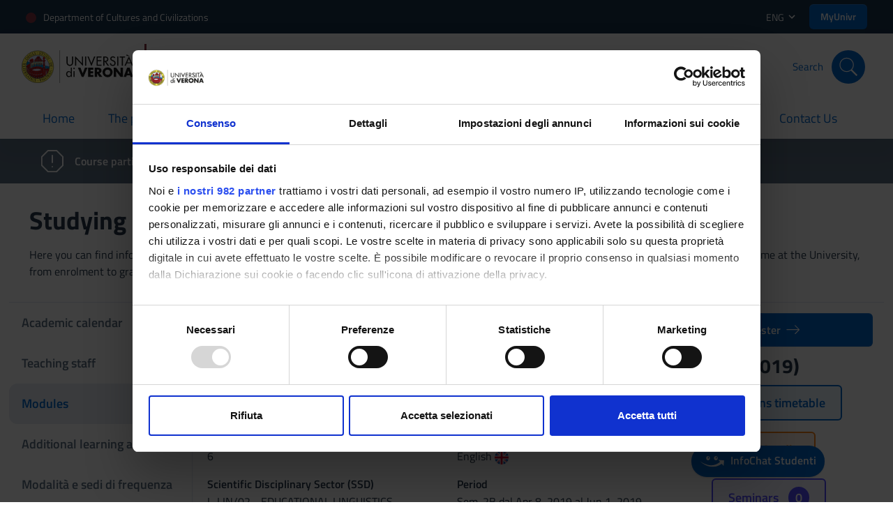

--- FILE ---
content_type: text/html; charset=UTF-8
request_url: https://www.corsi.univr.it/?ent=cs&id=697&menu=studiare&tab=Insegnamenti&codins=4S007304&idOi=123789&aa=2018/2019&discr=&discrCd=&lang=en
body_size: 36563
content:

<!DOCTYPE html>
<html xmlns="http://www.w3.org/1999/xhtml" xml:lang="en" lang="en" dir="ltr">
  <head>
	<meta charset="UTF-8">
	<meta http-equiv="Content-type" content="text/html; charset=UTF-8">
    <meta http-equiv="X-UA-Compatible" content="IE=edge">
    <meta name="viewport" content="width=device-width, initial-scale=1.0">
    <meta name="description" content="Discover the course Master's degree in Linguistics at the University of Verona: overview, study plan, enrollment, admission requirements, and useful contacts."> 
    <meta name="author" content="University of Verona">
  	<meta name="google-site-verification" content="BQaMifiCLttd2eEOc_daE-3VG16PWTK9hSc3-aPkrsw" />
	<title>
		Master's degree in Linguistics | University of Verona
	</title>
	
	<link rel="apple-touch-icon" sizes="180x180" href="/image/favicon/apple-touch-icon.png">
	<link rel="apple-touch-icon-precomposed" sizes="180x180" href="/image/favicon/apple-touch-icon.png" />
	<link rel="apple-touch-icon" sizes="152x152" href="/image/favicon/apple-touch-icon-152x152.png">
	<link rel="apple-touch-icon-precomposed" sizes="152x152" href="/image/favicon/apple-touch-icon-152x152.png">
	<link rel="icon" type="image/png" sizes="32x32" href="/image/favicon/favicon-32x32.png">
	<link rel="icon" type="image/png" sizes="16x16" href="/image/favicon/favicon-16x16.png">
	<link rel="manifest" href="/image/favicon/site.webmanifest">
	<link rel="mask-icon" href="/image/favicon/safari-pinned-tab.svg" color="#5bbad5">
	<link rel="shortcut icon" href="/image/favicon/favicon.ico">
	<meta name="msapplication-TileColor" content="#da532c">
	<meta name="msapplication-config" content="/image/favicon/browserconfig.xml">
	<meta name="theme-color" content="#ffffff">
	<link rel="sitemap" type="application/xml" title="Sitemap" href="/sitemap-index.xml">
	
			<meta name="robots" content="noindex, follow">
		
    <script id="Cookiebot" src="https://consent.cookiebot.com/uc.js" data-cbid="6e42af2f-e3a5-42da-ad5f-bf444490cf3e" data-blockingmode="auto" data-framework="TCFv2.2" type="text/javascript"></script>	
	
	<link type="text/css" rel="stylesheet" href="style/bootstrap-italia.min.css" >
	
	<link rel="preload" href="/fonts/Titillium_Web/TitilliumWeb-Regular.woff2" as="font" type="font/woff2" crossorigin>
  	<link rel="preload" href="/fonts/Titillium_Web/TitilliumWeb-SemiBold.woff2" as="font" type="font/woff2" crossorigin>
	
	<link href="style/compress/sitoCs.css" rel="stylesheet" type="text/css" />
	
	<link href="style/compress/print.css" rel="stylesheet" type="text/css" media="print"/>
	
	<script type="text/javascript"> const nomePage = "Master's degree in Linguistics | University of Verona" </script>
	
	<script type="text/javascript" defer data-domain="www.corsi.univr.it" src="https://plausible.io/js/script.manual.js"></script>
	
	<style type="text/css"> :root { --TopHeaderBarColor: #863342 } </style>
	
</head>
<body>
	

<nav id="megaMenuAll" role="navigation" aria-label="megaMenu" class="it-header-wrapper it-shadow">
    <div class="it-header-slim-wrapper">
        <div class="container">
            <div class="row">
                <div class="col-12">
                    <div class="it-header-slim-wrapper-content">
                        <a target="_blank" rel="noopener" class="d-none d-lg-block navbar-brand" href="http://www.dcuci.univr.it/?lang=en">Department of Cultures and Civilizations</a>
                        <div class="nav-mobile">
                            <nav role="navigation" aria-label="top-header">
                                <a target="_blank" rel="noopener" class="d-lg-none" href="http://www.dcuci.univr.it/?lang=en">
                                    <span>Department of Cultures and Civilizations</span>
                                </a>
                            </nav>
                        </div>
                        <div class="it-header-slim-right-zone">
                            <div class="nav-item dropdown">
                                <a class="nav-link dropdown-toggle" href="#" data-toggle="dropdown" aria-expanded="false">
                                    <span>ENG</span>
                                    <svg class="icon" xmlns="http://www.w3.org/2000/svg" viewBox="0 0 24 24" width="24px"><path d="M0 0h24v24H0z" fill="none"/><path d="M16.59 8.59 12 13.17 7.41 8.59 6 10l6 6 6-6z"/></svg>
                                </a>
                                <div class="dropdown-menu">
                                    <div class="row">
                                        <div class="col-12">
                                            <div class="link-list-wrapper">
                                                <ul class="link-list">
                                                    <li>
                                                        <a id="flagsUrlIT" class="list-item" href='/?ent=cs&id=697&menu=studiare&tab=Insegnamenti&lang=it'>
                                                        <span>
                                                            Italian
                                                            <img class="ml-2" loading="lazy" src="image/italy.png" alt="flag-italiano" width="26px" height="27px" />
                                                        </span>
                                                        </a>
                                                    </li>
                                                    <li>
                                                        <a id="flagsUrlEN" class="list-item" href='/?ent=cs&id=697&menu=studiare&tab=Insegnamenti&lang=en'>
                                                        <span>
                                                            English
                                                            <img class="ml-2" loading="lazy" src="image/uk.png" alt="flag-inglese" width="26px" height="27px" />
                                                        </span>
                                                        </a>
                                                    </li>
                                                </ul>
                                            </div>
                                        </div>
                                    </div>
                                </div>
                            </div>
                            <a class="btn btn-primary btn-sm d-none d-sm-block" target="_blank" rel="noopener" href="https://myunivr.univr.it/" style="padding: 8px 16px;">
                            	MyUnivr
                            </a>
                        </div>
                    </div>
                </div>
            </div>
        </div>
    </div>
    <div class="it-nav-wrapper">
        <div class="it-header-center-wrapper theme-light">
            <div class="container">
                <img alt="UniVr-logo" loading="lazy" class="mobile-logo d-xl-none" src="image/logo.svg" width="160px" height="46px" />
                <div class="row">
                    <div class="it-header-center-content-wrapper">
                        <div class="it-brand-wrapper col-lg-8 d-flex justify-content-center justify-content-lg-start">
                            <a target="_blank" href="https://www.univr.it/home">
                                <img alt="UniVr-logo" loading="lazy" class="logo logo d-none d-xl-block" src="image/logo.svg" width="160px" height="46px" />
                            </a>
                            <a href='?ent=cs&id=697&menu=home&lang=en'>
                                <div class="it-brand-text">
                                    <h2 class="no_toc">Master's degree in Linguistics</h2>
                                    <h3 class="no_toc">Master’s degree</h3>
                                </div>
                            </a>
                        </div>
                        <div class="it-right-zone d-none d-lg-flex col-lg-4 justify-content-center">
                            
                                <div class="it-search-wrapper">
                                    <span class="d-none d-md-block">
                                        Timetable
                                    </span>
                                    
	                                   		<a title="cerca orario" class="search-link rounded-icon" href="#"
		                                        data-target="#orario-modal" data-toggle="modal">
		                                        <svg xmlns="http://www.w3.org/2000/svg"  viewBox="0 0 50 50" width="50px" height="50px" fill="#ffffff"><path d="M 25 2 C 12.309295 2 2 12.309295 2 25 C 2 37.690705 12.309295 48 25 48 C 37.690705 48 48 37.690705 48 25 C 48 12.309295 37.690705 2 25 2 z M 25 4 C 36.609824 4 46 13.390176 46 25 C 46 36.609824 36.609824 46 25 46 C 13.390176 46 4 36.609824 4 25 C 4 13.390176 13.390176 4 25 4 z M 24.984375 6.9863281 A 1.0001 1.0001 0 0 0 24 8 L 24 22.173828 A 3 3 0 0 0 22 25 A 3 3 0 0 0 22.294922 26.291016 L 16.292969 32.292969 A 1.0001 1.0001 0 1 0 17.707031 33.707031 L 23.708984 27.705078 A 3 3 0 0 0 25 28 A 3 3 0 0 0 28 25 A 3 3 0 0 0 26 22.175781 L 26 8 A 1.0001 1.0001 0 0 0 24.984375 6.9863281 z"/></svg>
		                                    </a>
	                                    
                                </div>
                            
                            <div class="it-search-wrapper">
                                <span class="d-none d-md-block">
                                    Search
                                </span>
                                <a title="cerca nel sito" class="search-link rounded-icon" href="#"
                                    data-target="#search-modal" data-toggle="modal">
                                    <svg xmlns="http://www.w3.org/2000/svg"  viewBox="0 0 50 50" width="50px" height="50px" fill="#ffffff"><path d="M 21 3 C 11.621094 3 4 10.621094 4 20 C 4 29.378906 11.621094 37 21 37 C 24.710938 37 28.140625 35.804688 30.9375 33.78125 L 44.09375 46.90625 L 46.90625 44.09375 L 33.90625 31.0625 C 36.460938 28.085938 38 24.222656 38 20 C 38 10.621094 30.378906 3 21 3 Z M 21 5 C 29.296875 5 36 11.703125 36 20 C 36 28.296875 29.296875 35 21 35 C 12.703125 35 6 28.296875 6 20 C 6 11.703125 12.703125 5 21 5 Z"/></svg>
                                </a>
                            </div>
                        </div>
                    </div>
                </div>
            </div>
        </div>
        <div class="it-header-navbar-wrapper theme-light-desk">
            <div class="container">
                <div class="row">
                    <div class="col-12">
                        <!--start nav-->
                        <nav role="navigation" aria-label="megamenu" class="navbar navbar-expand-lg has-megamenu">
                            <button class="custom-navbar-toggler" type="button" aria-controls="nav02" aria-expanded="false" aria-label="Toggle navigation" data-target="#nav02">
                                <svg xmlns="http://www.w3.org/2000/svg" viewBox="0 0 24 24" style="fill: #000;" width="24px"><path d="M22 5v1H2V5zM2 12.5h20v-1H2zM2 19h20v-1H2z"/><path fill="none" d="M0 0h24v24H0z"/></svg>
                            </button>
                            <div class="navbar-collapsable" id="nav02" style="display: none;">
                                <div class="overlay" style="display: none;"></div>
                                <div class="close-div sr-only">
                                    <button class="btn close-menu" type="button"><span class="it-close"></span>close</button>
                                </div>
                                <div class="menu-wrapper">
                                    <ul class="navbar-nav">
                                        
                                                 	<li class="nav-item ">
                                                        <a class="nav-link " href="/?ent=cs&amp;id=697&amp;menu=home&amp;lang=en">
                                                            <span>Home</span><span class="sr-only">current</span>
                                                        </a>
                                                    </li>
                                                
                                                    <li class="nav-item  dropdown">
                                                        <a class="nav-link dropdown-toggle " href="#" data-toggle="dropdown" aria-expanded="false">
                                                            <span>The programme</span>
                                                            <svg class="icon icon-xs mt-1" xmlns="http://www.w3.org/2000/svg" viewBox="0 0 24 24" width="24px"><path d="M0 0h24v24H0z" fill="none"/><path d="M16.59 8.59 12 13.17 7.41 8.59 6 10l6 6 6-6z"/></svg>
                                                        </a>
                                                        <div class="dropdown-menu">
                                                            <div class="link-list-wrapper">
                                                                <ul class="link-list">
                                                                    
                                                                        <li>
                                                                            <a class="list-item" href="/?ent=cs&amp;id=697&amp;menu=ilcorso&amp;tab=presentazione&amp;lang=en"
                                                                                 >
                                                                                <span>Overview</span>
                                                                            </a>
                                                                        </li>
                                                                    
                                                                        <li>
                                                                            <a class="list-item" href="/?ent=cs&amp;id=697&amp;menu=ilcorso&amp;tab=orientamento&amp;lang=en"
                                                                                 >
                                                                                <span>Student orientation</span>
                                                                            </a>
                                                                        </li>
                                                                    
                                                                        <li>
                                                                            <a class="list-item" href="/?ent=cs&amp;id=697&amp;menu=ilcorso&amp;tab=organizzazione&amp;lang=en"
                                                                                 >
                                                                                <span>Organisation</span>
                                                                            </a>
                                                                        </li>
                                                                    
                                                                        <li>
                                                                            <a class="list-item" href="https://www.univr.it/en/postgraduate-study"
                                                                                
                                                                                    target="_blank" rel="noopener"
                                                                                 >
                                                                                <span>Career prospects</span>
                                                                            </a>
                                                                        </li>
                                                                    
                                                                        <li>
                                                                            <a class="list-item" href="/?ent=cs&amp;id=697&amp;menu=ilcorso&amp;tab=qualita&amp;lang=en"
                                                                                 >
                                                                                <span>Quality Assurance</span>
                                                                            </a>
                                                                        </li>
                                                                    
                                                                        <li>
                                                                            <a class="list-item" href="/?ent=cs&amp;id=697&amp;menu=ilcorso&amp;tab=regolamento&amp;lang=en"
                                                                                 >
                                                                                <span>Teaching regulations</span>
                                                                            </a>
                                                                        </li>
                                                                    
                                                                        <li>
                                                                            <a class="list-item" href="/?ent=cs&amp;id=697&amp;menu=ilcorso&amp;tab=sistemauniversitario&amp;lang=en"
                                                                                 >
                                                                                <span>The Italian University System</span>
                                                                            </a>
                                                                        </li>
                                                                    
                                                                        <li>
                                                                            <a class="list-item" href="https://www.univr.it/en/why-verona"
                                                                                
                                                                                    target="_blank" rel="noopener"
                                                                                 >
                                                                                <span>Why Verona</span>
                                                                            </a>
                                                                        </li>
                                                                    
                                                                </ul>
                                                            </div>
                                                        </div>
                                                    </li>
                                                
                                                    <li class="nav-item active dropdown">
                                                        <a class="nav-link dropdown-toggle active" href="#" data-toggle="dropdown" aria-expanded="false">
                                                            <span>Studying at the University of Verona</span>
                                                            <svg class="icon icon-xs mt-1" xmlns="http://www.w3.org/2000/svg" viewBox="0 0 24 24" width="24px"><path d="M0 0h24v24H0z" fill="none"/><path d="M16.59 8.59 12 13.17 7.41 8.59 6 10l6 6 6-6z"/></svg>
                                                        </a>
                                                        <div class="dropdown-menu">
                                                            <div class="link-list-wrapper">
                                                                <ul class="link-list">
                                                                    
                                                                        <li>
                                                                            <a class="list-item" href="/?ent=cs&amp;id=697&amp;menu=studiare&amp;tab=calendario&amp;lang=en"
                                                                                 >
                                                                                <span>Academic calendar</span>
                                                                            </a>
                                                                        </li>
                                                                    
                                                                        <li>
                                                                            <a class="list-item" href="/?ent=cs&amp;id=697&amp;menu=studiare&amp;tab=docenti&amp;lang=en"
                                                                                 >
                                                                                <span>Teaching staff</span>
                                                                            </a>
                                                                        </li>
                                                                    
                                                                        <li>
                                                                            <a class="list-item" href="/?ent=cs&amp;id=697&amp;menu=studiare&amp;tab=insegnamenti&amp;lang=en"
                                                                                 >
                                                                                <span>Modules</span>
                                                                            </a>
                                                                        </li>
                                                                    
                                                                        <li>
                                                                            <a class="list-item" href="/?ent=cs&amp;id=697&amp;menu=studiare&amp;tab=ambitodef&amp;lang=en"
                                                                                 >
                                                                                <span>Additional learning activities</span>
                                                                            </a>
                                                                        </li>
                                                                    
                                                                        <li>
                                                                            <a class="list-item" href="/?ent=cs&id=697&menu=studiare&tab=modalita-e-sedi-di-frequenza&lang=en"
                                                                                 >
                                                                                <span>Modalità e sedi di frequenza</span>
                                                                            </a>
                                                                        </li>
                                                                    
                                                                        <li>
                                                                            <a class="list-item" href="https://www.univr.it/it/i-nostri-servizi/segreterie-studenti/gestione-carriere-studenti-lettere-arti-e-comunicazione"
                                                                                
                                                                                    target="_blank" rel="noopener"
                                                                                 >
                                                                                <span>Gestione carriere</span>
                                                                            </a>
                                                                        </li>
                                                                    
                                                                        <li>
                                                                            <a class="list-item" href="/?ent=cs&id=697&menu=studiare&tab=tutorato&lang=en"
                                                                                 >
                                                                                <span>Tutoring</span>
                                                                            </a>
                                                                        </li>
                                                                    
                                                                        <li>
                                                                            <a class="list-item" href="https://cla.univr.it/it/didattica#EsercitazioniLing"
                                                                                
                                                                                    target="_blank" rel="noopener"
                                                                                 >
                                                                                <span>Linguistic training CLA</span>
                                                                            </a>
                                                                        </li>
                                                                    
                                                                        <li>
                                                                            <a class="list-item" href="/?ent=cs&id=697&menu=studiare&tab=faq&lang=en"
                                                                                 >
                                                                                <span>FAQ</span>
                                                                            </a>
                                                                        </li>
                                                                    
                                                                        <li>
                                                                            <a class="list-item" href="/?ent=cs&id=697&menu=studiare&tab=prova-finale&lang=en"
                                                                                 >
                                                                                <span>Graduation</span>
                                                                            </a>
                                                                        </li>
                                                                    
                                                                        <li>
                                                                            <a class="list-item" href="/?ent=cs&id=697&menu=studiare&tab=24-cfu-insegnamento&lang=en"
                                                                                 >
                                                                                <span>24 CFU - for teaching</span>
                                                                            </a>
                                                                        </li>
                                                                    
                                                                </ul>
                                                            </div>
                                                        </div>
                                                    </li>
                                                
                                                    <li class="nav-item  dropdown">
                                                        <a class="nav-link dropdown-toggle " href="#" data-toggle="dropdown" aria-expanded="false">
                                                            <span>How to enrol</span>
                                                            <svg class="icon icon-xs mt-1" xmlns="http://www.w3.org/2000/svg" viewBox="0 0 24 24" width="24px"><path d="M0 0h24v24H0z" fill="none"/><path d="M16.59 8.59 12 13.17 7.41 8.59 6 10l6 6 6-6z"/></svg>
                                                        </a>
                                                        <div class="dropdown-menu">
                                                            <div class="link-list-wrapper">
                                                                <ul class="link-list">
                                                                    
                                                                        <li>
                                                                            <a class="list-item" href="/?ent=cs&amp;id=697&amp;menu=iscriversi&amp;tab=comeiscriversi&amp;lang=en"
                                                                                 >
                                                                                <span>How to enrol</span>
                                                                            </a>
                                                                        </li>
                                                                    
                                                                        <li>
                                                                            <a class="list-item" href="/?ent=cs&amp;id=697&amp;menu=iscriversi&amp;tab=requisiti&amp;lang=en"
                                                                                 >
                                                                                <span>Admission requirements</span>
                                                                            </a>
                                                                        </li>
                                                                    
                                                                        <li>
                                                                            <a class="list-item" href="https://www.univr.it/en/students-from-abroad"
                                                                                
                                                                                    target="_blank" rel="noopener"
                                                                                 >
                                                                                <span>International students</span>
                                                                            </a>
                                                                        </li>
                                                                    
                                                                        <li>
                                                                            <a class="list-item" href="/?ent=cs&amp;id=697&amp;menu=iscriversi&amp;tab=isc-doppio-titolo&amp;lang=en"
                                                                                 >
                                                                                <span>Doppio Titolo</span>
                                                                            </a>
                                                                        </li>
                                                                    
                                                                        <li>
                                                                            <a class="list-item" href="https://www.univr.it/en/our-services/prospective-students/-/servizi/university-scholarships-and-grants"
                                                                                
                                                                                    target="_blank" rel="noopener"
                                                                                 >
                                                                                <span>Scholarships and Grants</span>
                                                                            </a>
                                                                        </li>
                                                                    
                                                                        <li>
                                                                            <a class="list-item" href="/?ent=cs&id=697&menu=iscriversi&tab=abbreviazione-carriera&lang=en"
                                                                                 >
                                                                                <span>Abbreviazione carriera</span>
                                                                            </a>
                                                                        </li>
                                                                    
                                                                </ul>
                                                            </div>
                                                        </div>
                                                    </li>
                                                
                                                 	<li class="nav-item ">
                                                        <a class="nav-link " href="/?ent=cs&amp;id=697&amp;menu=comefareper&amp;lang=en">
                                                            <span>How to do</span><span class="sr-only">current</span>
                                                        </a>
                                                    </li>
                                                
                                                 	<li class="nav-item ">
                                                        <a class="nav-link " href="/?ent=cs&amp;id=697&amp;menu=bacheca&amp;lang=en">
                                                            <span>Dashboard</span><span class="sr-only">current</span>
                                                        </a>
                                                    </li>
                                                
                                                 	<li class="nav-item ">
                                                        <a class="nav-link " href="/?ent=cs&amp;id=697&amp;menu=contatti&amp;lang=en">
                                                            <span>Contact Us</span><span class="sr-only">current</span>
                                                        </a>
                                                    </li>
                                                                                       
                                    </ul>
                                    <div class="d-lg-none d-flex mt-4">
                                        
                                            <div class="it-search-wrapper col-6 d-flex flex-column align-items-center">
                                                <span class="mb-2" style="color:var(--primaryS);">
                                                    Timetable
                                                </span>
                                                
                                                		<a title="cerca orario" class="d-flex align-items-center justify-content-center search-link search-link" href="#"
                                                    		data-target="#orario-modal" data-toggle="modal">
                                                    		<svg xmlns="http://www.w3.org/2000/svg"  viewBox="0 0 50 50" width="50px" height="50px" fill="#ffffff"><path d="M 25 2 C 12.309295 2 2 12.309295 2 25 C 2 37.690705 12.309295 48 25 48 C 37.690705 48 48 37.690705 48 25 C 48 12.309295 37.690705 2 25 2 z M 25 4 C 36.609824 4 46 13.390176 46 25 C 46 36.609824 36.609824 46 25 46 C 13.390176 46 4 36.609824 4 25 C 4 13.390176 13.390176 4 25 4 z M 24.984375 6.9863281 A 1.0001 1.0001 0 0 0 24 8 L 24 22.173828 A 3 3 0 0 0 22 25 A 3 3 0 0 0 22.294922 26.291016 L 16.292969 32.292969 A 1.0001 1.0001 0 1 0 17.707031 33.707031 L 23.708984 27.705078 A 3 3 0 0 0 25 28 A 3 3 0 0 0 28 25 A 3 3 0 0 0 26 22.175781 L 26 8 A 1.0001 1.0001 0 0 0 24.984375 6.9863281 z"/></svg>
                                                		</a>
                                                	
                                            </div>
                                        
                                        <div class="it-search-wrapper col-6 d-flex flex-column align-items-center">
                                            <span class="mb-2" style="color:var(--primaryS);">
                                                Search
                                            </span>
                                            <a title="cerca nel sito" class="d-flex align-items-center justify-content-center search-link" href="#" data-target="#search-modal" data-toggle="modal">
                                            	<svg xmlns="http://www.w3.org/2000/svg"  viewBox="0 0 50 50" width="50px" height="50px" fill="#ffffff"><path d="M 21 3 C 11.621094 3 4 10.621094 4 20 C 4 29.378906 11.621094 37 21 37 C 24.710938 37 28.140625 35.804688 30.9375 33.78125 L 44.09375 46.90625 L 46.90625 44.09375 L 33.90625 31.0625 C 36.460938 28.085938 38 24.222656 38 20 C 38 10.621094 30.378906 3 21 3 Z M 21 5 C 29.296875 5 36 11.703125 36 20 C 36 28.296875 29.296875 35 21 35 C 12.703125 35 6 28.296875 6 20 C 6 11.703125 12.703125 5 21 5 Z"/></svg>
                                            </a>
                                        </div>
                                   </div>
                                    <div class="d-block d-sm-none mt-5 pl-4 pr-4">
                                       	<a class="btn btn-primary d-block" target="_blank" rel="noopener" href="https://myunivr.univr.it/" style="padding: 8px 16px; color: #fff !important">
                            				MyUnivr
                            			</a>
 									</div>
                                </div>
                            </div>
                        </nav>
                    </div>
                </div>
            </div>
        </div>
    </div>
</nav>

<div class="modal fade p-0" id="search-modal" tabindex="-1" role="dialog" aria-hidden="true">
    <div class="modal-dialog modal-lg">
        <div class="modal-content perfect-scrollbar">
            <div class="modal-body">
                <form id="searchForm" action="/" method="get">
                    <input type="hidden" name="ent" value="search">
                    <input type="hidden" name="id" value="697">
                    <input type="hidden" name="gsc.tab" value="0">
                    <div class="container">
                        <div class="row variable-gutters">
                            <div class="col">
                                <h2>
                                    Search
                                    <button type="button" class="close dismiss" data-dismiss="modal" aria-label="Close">
                                        <svg class="svg-cancel-large" xmlns="http://www.w3.org/2000/svg" viewBox="0 0 32 32" width="32px"><path d="M16 15.653 31.081.571 32 1.49 16.919 16.571 30.857 30.51l-.918.919L16 17.49 2.061 31.429l-.918-.919 13.938-13.939L0 1.49.919.571 16 15.653Z" style="fill-rule:nonzero"/></svg>
                                    </button>
                                </h2>
                                <div class="form-group search-form">
                                    <svg class="svg-search" xmlns="http://www.w3.org/2000/svg" viewBox="0 0 32 32" width="32px"><path d="M20.743 23.178a12.858 12.858 0 0 1-7.831 2.645C5.781 25.823 0 20.043 0 12.912 0 5.781 5.781 0 12.912 0c7.131 0 12.911 5.781 12.911 12.912 0 2.944-.986 5.659-2.645 7.831l8.318 8.318a1.723 1.723 0 0 1-2.435 2.435l-8.318-8.318ZM12.912 3.443a9.468 9.468 0 0 0-9.469 9.469c0 5.229 4.239 9.468 9.469 9.468h.061a9.468 9.468 0 0 0 9.407-9.468c0-5.209-4.206-9.436-9.407-9.469h-.061Z" style="fill-rule:nonzero"/></svg>
                                    <label for="searchInput">Search Input</label>                                 
                                    <input id="searchInput" name="gsc.q" type="search" class="form-control mr-3" 
                                    placeholder='Search in the website of Master's degree in Linguistics'>
                                </div>
                            </div>
                        </div>
                    </div>
                    <button type="submit" class="d-none">Submit</button>
                </form>
            </div>
        </div>
    </div>
</div>

    <div class="modal fade modal-actions" id="orario-modal" tabindex="-1" role="dialog" aria-hidden="true">
        <div class="modal-dialog modal-dialog-centered mt-0 mb-0 modal-lg" role="document">
            <div class="modal-content">
	            <div class="modal-header align-items-center">
	               <h5 class="modal-title" id="modal2Title">Search&nbsp;Lessons timetable</h5>
	               <button class="close" type="button" data-dismiss="modal" aria-label="Close">
	                  <svg class="icon">
	                     <svg class="icon" xmlns="http://www.w3.org/2000/svg" viewBox="0 0 24 24" width="24px"><path d="m12.7 12 3.7 3.6-.8.8-3.6-3.7-3.6 3.7-.8-.8 3.7-3.6-3.7-3.6.8-.8 3.6 3.7 3.6-3.7.8.8z"/><path fill="none" d="M0 0h24v24H0z"/></svg>
	                  </svg>
	               </button>
	            </div>
                <div class="modal-body pt-3">
 					<p>
 						Select the Academic Year and your Study Year to view the correct lesson timetable.				
 					</p>
 					<div class="row pt-2">
 						<div class="col-md-5 d-flex mb-2 mb-md-0 justify-content-center justify-content-md-end align-items-md-center">
							<span class="title mr-0 mr-md-4" style="font-weight: 600; text-transform: capitalize;">
								Academic year:
							</span>
						</div>
						<div class="col-md-7 d-flex justify-content-center justify-content-md-start">
							<div class="bootstrap-select-wrapper ins" style="width: fit-content;">
	                                <select id="annoAccSelect" onchange="modInputOrario(event);" name="aa" title="Please select" 
	                                aria-label="Please select">
	                                
	                                    <option value="2025" selected>
	                                   		2025/2026
	                                    </option>
	                                
	                                    <option value="2026" >
	                                   		2026/2027
	                                    </option>
	                                
	                                </select>
							</div>
						</div>
					</div>
                    <div class="row mt-3">
                    	<div class="col-md-5 d-flex mb-2 mb-md-0 justify-content-center justify-content-md-end align-items-md-center">
                            <span class="title  mr-0 mr-md-4" style="font-weight: 600;">
                                Year of study:
                            </span>
						</div>
						<div class="col-md-7 d-flex justify-content-center justify-content-md-start">
                            <div class="bootstrap-select-wrapper ins" style="width: fit-content;">
                                <select id="annoCorsoSelect" onchange="modInputOrario(event);" name="aa" title="Please select" 
                                aria-label="Please select">
                                
                                    <option value="1">1&deg;&nbsp;
                                        Year
                                    </option>
                                
                                    <option value="2">2&deg;&nbsp;
                                        Year
                                    </option>
                                
                                </select>
                            </div>
                        </div>
					</div>
					
                <div class="modal-footer pt-4 pb-3">
					<a target="_blank" rel="noopener" id="CercaOrarioCorso" class="w-100 btn btn-sm btn-primary plausible-event-name=Orario+Corso plausible-event-idCorso=697"
						href="https://logistica.univr.it/PortaleStudentiUnivr/?view=easycourse&include=corso&anno=2020&cdl=697"
						role="button">
					Search&nbsp;Timetable
					</a>
				</div>
			</div>
		</div>
	</div>
</div>
    
<script type="text/javascript">
    const btnCercaOrario = document.getElementById("CercaOrarioCorso");
    
    function modInputOrario(e) {
        var curriculum, annoCorso, annoAcc;
        if (document.getElementById('curriculumOrarioSelect') != null) {
        	curriculum = document.getElementById('curriculumOrarioSelect').value;
        }
        else {
            curriculum = 999;
        }
        if (document.getElementById('annoCorsoSelect') != null) {
        	annoCorso = document.getElementById('annoCorsoSelect').value;
        }
        if (document.getElementById('annoAccSelect') != null) {
        	annoAcc = document.getElementById('annoAccSelect').value;
        }
        url = "https://logistica.univr.it/PortaleStudentiUnivr/?view=easycourse&form-type=corso&include=corso&anno=" + annoAcc + "&cdl=697&anno2=" + curriculum + "|" + annoCorso + '&lang=en'; 
        btnCercaOrario.setAttribute('href', url);
    }
</script>

<script>
    document.getElementById('searchForm').addEventListener('submit', function(event) {
        event.preventDefault();
        const query = "Master's degree in Linguistics " + document.getElementById('searchInput').value;
        const url = "/?ent=search&id=697#&gsc.tab=0&gsc.q=" + query;
        window.location.href = url;
    });
</script>
	
	<div class="banner bg-secondary text-white">
		<div class="container">
			<p class="ml-4 p-3 p-3 mb-0 font-weight-semibold d-flex align-items-center">
				<svg class="icon mr-3">
					<svg id="it-error" xmlns="http://www.w3.org/2000/svg" viewBox="0 0 512.001 512.001" style="fill: #fff;">
						<path d="M507.606,145.569L366.43,4.395c-2.812-2.814-6.628-4.394-10.606-4.394H156.18c-3.978,0-7.793,1.58-10.606,4.394 L4.394,145.569C1.581,148.383,0,152.198,0,156.176v199.65c0,3.978,1.581,7.794,4.394,10.606l141.18,141.174 c2.813,2.813,6.628,4.394,10.606,4.394h199.644c3.979,0,7.794-1.58,10.607-4.394l141.176-141.174 c2.813-2.813,4.394-6.628,4.394-10.606v-199.65C512,152.198,510.42,148.383,507.606,145.569z M482,349.613L349.611,482.001 H162.393L30,349.613V162.389L162.393,30.001h187.218L482,162.389V349.613z"></path> <path d="M266.609,373.929c-2.79-2.789-6.659-4.4-10.609-4.4s-7.82,1.61-10.61,4.4c-2.79,2.79-4.39,6.65-4.39,10.6 s1.6,7.82,4.39,10.61c2.8,2.79,6.66,4.39,10.61,4.39s7.81-1.6,10.609-4.39c2.79-2.79,4.391-6.66,4.391-10.61 C271,380.58,269.399,376.72,266.609,373.929z"></path> <path d="M256,112.467c-8.284,0-15,6.716-15,15v160.666c0,8.284,6.716,15,15,15c8.285,0,15-6.716,15-15V127.467 C271,119.184,264.285,112.467,256,112.467z"></path>
					</svg>
				</svg>
				Course partially running
								(Enrollment until 2024/2025)
							
			</p>
		</div>
	</div>

	<main role="main" aria-label="container-pagina" id="main-container-pagina">
		

<section id="pre-mainPagina" class="section section-title-pag bg-white p-4 mt-2 mb-2">
    <div class="container">
		<div class="row">
			<div class="col-12">
 				<div class="section-title">
 					<h2 class="mb-0">Studying at the University of Verona</h2>                
                </div>
           		
	       			<p class="mt-3 mb-0">Here you can find information on the organisational aspects of the Programme, lecture timetables, learning activities and useful contact details for your time at the University, from enrolment to graduation.</p>
        		
			</div>
		</div>
	</div>
</section>
<div id="mainPagina" class="container" style="border-top: 1px solid #dfe4f2;">
    <div class="row">
        <div class="col-sm-21 p-0" id="stickyMobile">
            <div class="nav nav-tabs nav-tabs-vertical nav-tabs-vertical-background responsive-tabs" id="menuVerticalCs" role="tablist" aria-orientation="vertical">
            	
                   			<a class='nav-link' href="/?ent=cs&amp;id=697&amp;menu=studiare&amp;tab=calendario&amp;lang=en">
                         		Academic calendar
            				</a>
          				
                   			<a class='nav-link' href="/?ent=cs&amp;id=697&amp;menu=studiare&amp;tab=docenti&amp;lang=en">
                         		Teaching staff
            				</a>
          				
                   			<a class='nav-link active' href="/?ent=cs&amp;id=697&amp;menu=studiare&amp;tab=insegnamenti&amp;lang=en">
                         		Modules
            				</a>
          				
                   			<a class='nav-link' href="/?ent=cs&amp;id=697&amp;menu=studiare&amp;tab=ambitodef&amp;lang=en">
                         		Additional learning activities
            				</a>
          				
                   			<a class='nav-link' href="/?ent=cs&id=697&menu=studiare&tab=modalita-e-sedi-di-frequenza&lang=en">
                         		Modalità e sedi di frequenza
            				</a>
          				
                           	<a class="nav-link" href="https://www.univr.it/it/i-nostri-servizi/segreterie-studenti/gestione-carriere-studenti-lettere-arti-e-comunicazione" target="_blank" rel="noopener" >
                 				Gestione carriere
                     		</a>
            			
                   			<a class='nav-link' href="/?ent=cs&id=697&menu=studiare&tab=tutorato&lang=en">
                         		Tutoring
            				</a>
          				
                           	<a class="nav-link" href="https://cla.univr.it/it/didattica#EsercitazioniLing" target="_blank" rel="noopener" >
                 				Linguistic training CLA
                     		</a>
            			
                   			<a class='nav-link' href="/?ent=cs&id=697&menu=studiare&tab=faq&lang=en">
                         		FAQ
            				</a>
          				
                   			<a class='nav-link' href="/?ent=cs&id=697&menu=studiare&tab=prova-finale&lang=en">
                         		Graduation
            				</a>
          				
                   			<a class='nav-link' href="/?ent=cs&id=697&menu=studiare&tab=24-cfu-insegnamento&lang=en">
                         		24 CFU - for teaching
            				</a>
          				
            </div>
        </div>
        <div class="col-sm-79 p-0" id="BodyCs">
						
<div class="cont-all-pagina">
	<div id="tabella_ins_Pd" class="hiddenDiv">
		<div class="d-flex align-items-sm-center mb-3 flex-column flex-sm-row">
			<h2 class="sezioneTitolo m-0">
				Study Plan
			</h2>
			

<div class="ml-sm-3 dropdown mt-3 mt-sm-0">
  <button style="padding: 10px 20px;" class="btn btn-outline-primary dropdown-toggle w-100 sm-w-auto" type="button" id="dropdownMenuSelectAA" data-toggle="dropdown" aria-haspopup="true" aria-expanded="false">
    A.A. 2018/2019
    <svg class="icon-expand icon icon-sm icon-primary">
    	<svg class="icon" xmlns="http://www.w3.org/2000/svg" viewBox="0 0 24 24" width="24px"><path d="M0 0h24v24H0z" fill="none"/><path d="M16.59 8.59 12 13.17 7.41 8.59 6 10l6 6 6-6z"/></svg>
    </svg>
  </button>
  <div class="dropdown-menu dropdown-menu-selectAA" aria-labelledby="dropdownMenuSelectAA">
    <div class="link-list-wrapper">
		
	        	<a class="dropdown-item " href="/?ent=cs&id=697&menu=studiare&tab=Insegnamenti&aa=2024/2025&lang=en">
	        		<span>A.A. 2024/2025</span>
	        	</a>
        
	        	<a class="dropdown-item " href="/?ent=cs&id=697&menu=studiare&tab=Insegnamenti&aa=2023/2024&lang=en">
	        		<span>A.A. 2023/2024</span>
	        	</a>
        
	        	<a class="dropdown-item " href="/?ent=cs&id=697&menu=studiare&tab=Insegnamenti&aa=2022/2023&lang=en">
	        		<span>A.A. 2022/2023</span>
	        	</a>
        
	        	<a class="dropdown-item " href="/?ent=cs&id=697&menu=studiare&tab=Insegnamenti&aa=2021/2022&lang=en">
	        		<span>A.A. 2021/2022</span>
	        	</a>
        
	        	<a class="dropdown-item " href="/?ent=cs&id=697&menu=studiare&tab=Insegnamenti&aa=2020/2021&lang=en">
	        		<span>A.A. 2020/2021</span>
	        	</a>
        
	        	<a class="dropdown-item " href="/?ent=cs&id=697&menu=studiare&tab=Insegnamenti&aa=2019/2020&lang=en">
	        		<span>A.A. 2019/2020</span>
	        	</a>
        
	        	<a class="dropdown-item active" href="/?ent=cs&id=697&menu=studiare&tab=Insegnamenti&aa=2018/2019&lang=en">
	        		<span>A.A. 2018/2019</span>
	        	</a>
        
	        	<a class="dropdown-item " href="/?ent=cs&id=697&menu=studiare&tab=Insegnamenti&aa=2017/2018&lang=en">
	        		<span>A.A. 2017/2018</span>
	        	</a>
        
	        	<a class="dropdown-item " href="/?ent=cs&id=697&menu=studiare&tab=Insegnamenti&aa=2016/2017&lang=en">
	        		<span>A.A. 2016/2017</span>
	        	</a>
        
	        	<a class="dropdown-item " href="/?ent=cs&id=697&menu=studiare&tab=Insegnamenti&aa=2015/2016&lang=en">
	        		<span>A.A. 2015/2016</span>
	        	</a>
        
    </div>
  </div>
</div>
<script>
window.addEventListener('DOMContentLoaded', function() {
	$("#dropdownMenuSelectAA").dropdown({ flip: false });
})
</script>
		</div>
		
					<div class="p-4 rounded-lg mt-3 mb-3" style="border: 1px solid #ffa500; box-shadow: inset 0 0 10px #ffa50038;">
						<p class="mt-1 mb-0 text-dark">
							<strong>This information is intended exclusively for students already enrolled in this course.</strong></br>If you are a new student interested in enrolling, you can find information about the course of study on the course page:
						</p>
						<a class="mb-1" href="/?ent=cs&id=1318&menu=studiare&tab=Insegnamenti">
							Laurea magistrale in Linguistics - 
							Enrollment from 2025/2026
						</a>
					</div>
				
	   <p class="mb-2 mt-1">The Study Plan includes all modules, teaching and learning activities that each student will need to undertake during their time at the University.<br><b style=" text-decoration: underline; ">Please select your Study Plan based on your enrollment year.</b></p>
	   
		   		<div class="btn-group">
				  	<button type="button" class="btn btn btn-primary" onclick="switchFromPianoToErogata('')" >
				  		Modules per semester A.A. 
				  	</button>
				    <button type="button" class="btn btn-dark dropdown-toggle dropdown-toggle-split pr-3 pl-3" data-toggle="dropdown" aria-expanded="false" data-reference="parent">
				    	<span class="sr-only">Toggle Dropdown Select Modules per semester</span>
					    <svg class="icon" xmlns="http://www.w3.org/2000/svg" viewBox="0 0 24 24" width="24px"><path d="M0 0h24v24H0z" fill="none"/><path d="M16.59 8.59 12 13.17 7.41 8.59 6 10l6 6 6-6z"/></svg>
				    </button>
				    <div class="dropdown-menu dropdown-menu-selectAA">
				    	
				    </div>
				</div>
		   
	<div class="mt-3" style="border-bottom: 1px solid #dfe4f2;">
		<ul class="nav nav-tabs nav-tabs-cards" id="card-anno" role="tablist" style="margin-bottom: -1px; background: transparent;">
			<li class="nav-item"><a class="nav-link active" id="card-tutti-tab" data-toggle="tab" href="#card-tabTutti" role="tab" aria-controls="card-tabTutti" aria-selected="true">All</a></li>	  			  	
			
		  	<li class="nav-item"><a class="nav-link" id="card-anno1-tab" data-toggle="tab" href="#card-annotab1" role="tab" aria-controls="card-annotab1" aria-selected="true">Year&nbsp;1</a></li>
		  	
		  	<li class="nav-item"><a class="nav-link" id="card-anno2-tab" data-toggle="tab" href="#card-annotab2" role="tab" aria-controls="card-annotab2" aria-selected="true">Year&nbsp;2</a></li>
		  	
		  	<li class="nav-item-filler"></li>
		</ul>
	</div>
	<div class="tab-content table-responsive-md" id="card-annoContent">
		<div class="tab-pane p-0 pt-2 p-sm-2 pt-sm-3 fade show active" id="card-tabTutti" role="tabpanel" aria-labelledby="card-tabTutti">		
				
				<div class="separatoreAnni">
					<div class="title">
						<p> 
							1&deg;&nbsp;Year
						</p>
					</div>
		  			<table class='table mb-0'><thead><tr><th scope='col' style='width:54%;'>Modules</th><th scope='col' style='width:14%;'>Credits</th><th scope='col' style='width:14%;'>TAF</th><th scope='col' style=' width:18%;'>SSD</th></tr></thead></table><div class='d-flex rowTabella'><div><a data-tipo='Erogata' class='callIns' href="?ent=cs&id=697&menu=studiare&tab=Insegnamenti&codiceCs=L73&codins=4S007303&crediti=6.0&aa=2018/2019&lang=en">Semantics and pragmatics<image alt='Insegnamento in lingua Inglese' title='Insegnamento in lingua Inglese' src='image/bandiere/GBR.png' class='linguaOi ml-2' width='20px' height='20px' alt='en' ></a></div><div>6</div><div>B</div><div>L-LIN/01</div></div><div class='d-flex rowTabella'><div><a data-tipo='Erogata' class='callIns' href="?ent=cs&id=697&menu=studiare&tab=Insegnamenti&codiceCs=L73&codins=4S007301&crediti=6.0&aa=2018/2019&lang=en">Morpho-Syntax<image alt='Insegnamento in lingua Inglese' title='Insegnamento in lingua Inglese' src='image/bandiere/GBR.png' class='linguaOi ml-2' width='20px' height='20px' alt='en' ></a></div><div>6</div><div>B</div><div>L-LIN/01</div></div><div class='d-flex rowTabella'><div><a data-tipo='Erogata' class='callIns' href="?ent=cs&id=697&menu=studiare&tab=Insegnamenti&codiceCs=L73&codins=4S007304&crediti=12.0&aa=2018/2019&lang=en">Language learning<image alt='Insegnamento in lingua Inglese' title='Insegnamento in lingua Inglese' src='image/bandiere/GBR.png' class='linguaOi ml-2' width='20px' height='20px' alt='en' ></a></div><div>12</div><div>B</div><div>L-LIN/02</div></div><div class='d-flex rowTabella'><div><a data-tipo='Erogata' class='callIns' href="?ent=cs&id=697&menu=studiare&tab=Insegnamenti&codiceCs=L73&codins=4S007302&crediti=6.0&aa=2018/2019&lang=en">Levels of linguistic analysis<image alt='Insegnamento in lingua Inglese' title='Insegnamento in lingua Inglese' src='image/bandiere/GBR.png' class='linguaOi ml-2' width='20px' height='20px' alt='en' ></a></div><div>6</div><div>B</div><div>L-LIN/01</div></div><div class='tableSceltaIns'><pre><span class='captionSceltaIns'>One module to be chosen among the following</span></pre><div class='d-flex rowTabella'><div><a data-tipo='Erogata' class='callIns' href="?ent=cs&id=697&menu=studiare&tab=Insegnamenti&codiceCs=L73&codins=4S004044&crediti=9.0&aa=2018/2019&lang=en">English linguistics LM with an introduction to Corpus Linguistics<image alt='Insegnamento in lingua Inglese' title='Insegnamento in lingua Inglese' src='image/bandiere/GBR.png' class='linguaOi ml-2' width='20px' height='20px' alt='en' ></a></div><div>9</div><div>B</div><div>L-LIN/12</div></div><div class='d-flex rowTabella'><div><a data-tipo='Erogata' class='callIns' href="?ent=cs&id=697&menu=studiare&tab=Insegnamenti&codiceCs=L73&codins=4S004040&crediti=9.0&aa=2018/2019&lang=en">French linguistics LM <image alt='Insegnamento in lingua Francese' title='Insegnamento in lingua Francese' src='image/bandiere/FRA.png' class='linguaOi ml-2' width='20px' height='20px' alt='fr' ></a></div><div>9</div><div>B</div><div>L-LIN/04</div></div><div class='d-flex rowTabella'><div><a data-tipo='Erogata' class='callIns' href="?ent=cs&id=697&menu=studiare&tab=Insegnamenti&codiceCs=L73&codins=4S004046&crediti=9.0&aa=2018/2019&lang=en">German linguistics LM<image alt='Insegnamento in lingua Tedesco' title='Insegnamento in lingua Tedesco' src='image/bandiere/DEU.png' class='linguaOi ml-2' width='20px' height='20px' alt='de' ></a></div><div>9</div><div>B</div><div>L-LIN/14</div></div><div class='d-flex rowTabella'><div><a data-tipo='Promessa' class='callIns' href="?ent=cs&id=697&menu=studiare&tab=Insegnamenti&codiceCs=L73&codins=4S004048&crediti=9.0&aa=2018/2019&idInd=-1&lang=en">Russian linguistics LM</a></div><div>9</div><div>B</div><div>L-LIN/21</div></div><div class='d-flex rowTabella'><div><a data-tipo='Erogata' class='callIns' href="?ent=cs&id=697&menu=studiare&tab=Insegnamenti&codiceCs=L73&codins=4S004042&crediti=9.0&aa=2018/2019&lang=en">Spanish linguistics LM<image alt='Insegnamento in lingua Spagnolo' title='Insegnamento in lingua Spagnolo' src='image/bandiere/ESP.png' class='linguaOi ml-2' width='20px' height='20px' alt='es' ></a></div><div>9</div><div>B</div><div>L-LIN/07</div></div></div><div class='tableSceltaIns'><pre><span class='captionSceltaIns'>One module to be chosen between the following</span></pre><div class='d-flex rowTabella'><div><a data-tipo='Erogata' class='callIns' href="?ent=cs&id=697&menu=studiare&tab=Insegnamenti&codiceCs=L73&codins=10106&crediti=6.0&aa=2018/2019&lang=en">Information Technology<image alt='Insegnamento in lingua Inglese' title='Insegnamento in lingua Inglese' src='image/bandiere/GBR.png' class='linguaOi ml-2' width='20px' height='20px' alt='en' ></a></div><div>6</div><div>B</div><div>INF/01</div></div><div class='d-flex rowTabella'><div><a data-tipo='Erogata' class='callIns' href="?ent=cs&id=697&menu=studiare&tab=Insegnamenti&codiceCs=L73&codins=4S007300&crediti=6.0&aa=2018/2019&lang=en">Statistics for the humanities<image alt='Insegnamento in lingua Inglese' title='Insegnamento in lingua Inglese' src='image/bandiere/GBR.png' class='linguaOi ml-2' width='20px' height='20px' alt='en' ></a></div><div>6</div><div>B</div><div>SECS-S/01</div></div></div><div class='tableSceltaIns'><pre><span class='captionSceltaIns'>One module to be chosen among the following</span></pre><div class='d-flex rowTabella'><div><a data-tipo='Erogata' class='callIns' href="?ent=cs&id=697&menu=studiare&tab=Insegnamenti&codiceCs=L73&codins=4S002858&crediti=6.0&aa=2018/2019&lang=en">Italian Linguistics</a></div><div>6</div><div>C</div><div>L-FIL-LET/12</div></div><div class='d-flex rowTabella'><div><a data-tipo='Erogata' class='callIns' href="?ent=cs&id=697&menu=studiare&tab=Insegnamenti&codiceCs=L73&codins=4S02593&crediti=6.0&aa=2018/2019&lang=en">Semiotics</a></div><div>6</div><div>C</div><div>M-FIL/05</div></div><div class='d-flex rowTabella'><div><a data-tipo='Erogata' class='callIns' href="?ent=cs&id=697&menu=studiare&tab=Insegnamenti&codiceCs=L73&codins=4S004057&crediti=6.0&aa=2018/2019&lang=en">Textual studies and editorial technique<image alt='Insegnamento in lingua Inglese' title='Insegnamento in lingua Inglese' src='image/bandiere/GBR.png' class='linguaOi ml-2' width='20px' height='20px' alt='en' ></a></div><div>6</div><div>C</div><div>L-FIL-LET/13</div></div><div class='d-flex rowTabella'><div><a data-tipo='Erogata' class='callIns' href="?ent=cs&id=697&menu=studiare&tab=Insegnamenti&codiceCs=L73&codins=10080&crediti=6.0&aa=2018/2019&lang=en">Theoretical Philosophy</a></div><div>6</div><div>C</div><div>M-FIL/01</div></div></div><div class='tableSceltaIns'><pre><span class='captionSceltaIns'>One module to be chosen among the following</span></pre><div class='d-flex rowTabella'><div><a data-tipo='Erogata' class='callIns' href="?ent=cs&id=697&menu=studiare&tab=Insegnamenti&codiceCs=L73&codins=4S004058&crediti=6.0&aa=2018/2019&lang=en">Germanic philology lm<image alt='Insegnamento in lingua Inglese' title='Insegnamento in lingua Inglese' src='image/bandiere/GBR.png' class='linguaOi ml-2' width='20px' height='20px' alt='en' ></a></div><div>6</div><div>C</div><div>L-FIL-LET/15</div></div><div class='d-flex rowTabella'><div><a data-tipo='Erogata' class='callIns' href="?ent=cs&id=697&menu=studiare&tab=Insegnamenti&codiceCs=L73&codins=4S004055&crediti=6.0&aa=2018/2019&lang=en">Romance Philology LM<image alt='Insegnamento in lingua Francese' title='Insegnamento in lingua Francese' src='image/bandiere/FRA.png' class='linguaOi ml-2' width='20px' height='20px' alt='fr' ></a></div><div>6</div><div>C</div><div>L-FIL-LET/09</div></div><div class='d-flex rowTabella'><div><a data-tipo='Erogata' class='callIns' href="?ent=cs&id=697&menu=studiare&tab=Insegnamenti&codiceCs=L73&codins=4S004059&crediti=6.0&aa=2018/2019&lang=en">Slavic Philology LM<image alt='Insegnamento in lingua Inglese' title='Insegnamento in lingua Inglese' src='image/bandiere/GBR.png' class='linguaOi ml-2' width='20px' height='20px' alt='en' ></a></div><div>6</div><div>C</div><div>L-LIN/21</div></div></div><div class='d-flex rowTabella'><div class='searchlinkToMenu'>Further language skills </div><div>3</div><div>F</div><div>-</div></div>	  			
	  			</div>
	  			
				<div class="separatoreAnni">
					<div class="title">
						<p> 
							2&deg;&nbsp;Year
					  			&nbsp;activated in the A.Y.&nbsp;2019/2020
						</p>
					</div>
		  			<table class='table mb-0'><thead><tr><th scope='col' style='width:54%;'>Modules</th><th scope='col' style='width:14%;'>Credits</th><th scope='col' style='width:14%;'>TAF</th><th scope='col' style=' width:18%;'>SSD</th></tr></thead></table><div class='d-flex rowTabella'><div><a data-tipo='Erogata' class='callIns' href="?ent=cs&id=697&menu=studiare&tab=Insegnamenti&codiceCs=L73&codins=4S004060&crediti=6.0&aa=2019/2020&lang=en">Historical Linguistics<image alt='Insegnamento in lingua Inglese' title='Insegnamento in lingua Inglese' src='image/bandiere/GBR.png' class='linguaOi ml-2' width='20px' height='20px' alt='en' ></a></div><div>6</div><div>B</div><div>L-LIN/01</div></div><div class='tableSceltaIns'><pre><span class='captionSceltaIns'>One module to be chosen among the following</span></pre><div class='d-flex rowTabella'><div><a data-tipo='Erogata' class='callIns' href="?ent=cs&id=697&menu=studiare&tab=Insegnamenti&codiceCs=L73&codins=4S004044&crediti=9.0&aa=2019/2020&lang=en">English linguistics LM with an introduction to Corpus Linguistics<image alt='Insegnamento in lingua Inglese' title='Insegnamento in lingua Inglese' src='image/bandiere/GBR.png' class='linguaOi ml-2' width='20px' height='20px' alt='en' ></a></div><div>9</div><div>B</div><div>L-LIN/12</div></div><div class='d-flex rowTabella'><div><a data-tipo='Erogata' class='callIns' href="?ent=cs&id=697&menu=studiare&tab=Insegnamenti&codiceCs=L73&codins=4S004040&crediti=9.0&aa=2019/2020&lang=en">French linguistics LM <image alt='Insegnamento in lingua Francese' title='Insegnamento in lingua Francese' src='image/bandiere/FRA.png' class='linguaOi ml-2' width='20px' height='20px' alt='fr' ></a></div><div>9</div><div>B</div><div>L-LIN/04</div></div><div class='d-flex rowTabella'><div><a data-tipo='Erogata' class='callIns' href="?ent=cs&id=697&menu=studiare&tab=Insegnamenti&codiceCs=L73&codins=4S004046&crediti=9.0&aa=2019/2020&lang=en">German linguistics LM<image alt='Insegnamento in lingua Tedesco' title='Insegnamento in lingua Tedesco' src='image/bandiere/DEU.png' class='linguaOi ml-2' width='20px' height='20px' alt='de' ></a></div><div>9</div><div>B</div><div>L-LIN/14</div></div><div class='d-flex rowTabella'><div><a data-tipo='Erogata' class='callIns' href="?ent=cs&id=697&menu=studiare&tab=Insegnamenti&codiceCs=L73&codins=4S004048&crediti=9.0&aa=2019/2020&lang=en">Russian linguistics LM<image alt='Insegnamento in lingua Inglese' title='Insegnamento in lingua Inglese' src='image/bandiere/GBR.png' class='linguaOi ml-2' width='20px' height='20px' alt='en' ></a></div><div>9</div><div>B</div><div>L-LIN/21</div></div><div class='d-flex rowTabella'><div><a data-tipo='Erogata' class='callIns' href="?ent=cs&id=697&menu=studiare&tab=Insegnamenti&codiceCs=L73&codins=4S004042&crediti=9.0&aa=2019/2020&lang=en">Spanish linguistics LM<image alt='Insegnamento in lingua Spagnolo' title='Insegnamento in lingua Spagnolo' src='image/bandiere/ESP.png' class='linguaOi ml-2' width='20px' height='20px' alt='es' ></a></div><div>9</div><div>B</div><div>L-LIN/07</div></div></div><div class='tableSceltaIns'><pre><span class='captionSceltaIns'>One module to be chosen between the following</span></pre><div class='d-flex rowTabella'><div><a data-tipo='Erogata' class='callIns' href="?ent=cs&id=697&menu=studiare&tab=Insegnamenti&codiceCs=L73&codins=11201&crediti=6.0&aa=2019/2020&lang=en">Philosophy of Science </a></div><div>6</div><div>B</div><div>M-FIL/02</div></div><div class='d-flex rowTabella'><div><a data-tipo='Erogata' class='callIns' href="?ent=cs&id=697&menu=studiare&tab=Insegnamenti&codiceCs=L73&codins=4S007299&crediti=6.0&aa=2019/2020&lang=en">Psychology and cognitive sciences<image alt='Insegnamento in lingua Inglese' title='Insegnamento in lingua Inglese' src='image/bandiere/GBR.png' class='linguaOi ml-2' width='20px' height='20px' alt='en' ></a></div><div>6</div><div>B</div><div>M-PSI/01</div></div></div><div class='d-flex rowTabella'><div class='searchlinkToMenu'>Final exam</div><div>24</div><div>E</div><div>-</div></div>	  			
	  			</div>
	  			
	  	</div>
		
	  	<div class="tab-pane p-0 pt-2 p-sm-2 pt-sm-3 fade" id="card-annotab1" role="tabpanel" aria-labelledby="card-anno1-tab">
	  		<table class='table mb-0'><thead><tr><th scope='col' style='width:54%;'>Modules</th><th scope='col' style='width:14%;'>Credits</th><th scope='col' style='width:14%;'>TAF</th><th scope='col' style=' width:18%;'>SSD</th></tr></thead></table><div class='d-flex rowTabella'><div><a data-tipo='Erogata' class='callIns' href="?ent=cs&id=697&menu=studiare&tab=Insegnamenti&codiceCs=L73&codins=4S007303&crediti=6.0&aa=2018/2019&lang=en">Semantics and pragmatics<image alt='Insegnamento in lingua Inglese' title='Insegnamento in lingua Inglese' src='image/bandiere/GBR.png' class='linguaOi ml-2' width='20px' height='20px' alt='en' ></a></div><div>6</div><div>B</div><div>L-LIN/01</div></div><div class='d-flex rowTabella'><div><a data-tipo='Erogata' class='callIns' href="?ent=cs&id=697&menu=studiare&tab=Insegnamenti&codiceCs=L73&codins=4S007301&crediti=6.0&aa=2018/2019&lang=en">Morpho-Syntax<image alt='Insegnamento in lingua Inglese' title='Insegnamento in lingua Inglese' src='image/bandiere/GBR.png' class='linguaOi ml-2' width='20px' height='20px' alt='en' ></a></div><div>6</div><div>B</div><div>L-LIN/01</div></div><div class='d-flex rowTabella'><div><a data-tipo='Erogata' class='callIns' href="?ent=cs&id=697&menu=studiare&tab=Insegnamenti&codiceCs=L73&codins=4S007304&crediti=12.0&aa=2018/2019&lang=en">Language learning<image alt='Insegnamento in lingua Inglese' title='Insegnamento in lingua Inglese' src='image/bandiere/GBR.png' class='linguaOi ml-2' width='20px' height='20px' alt='en' ></a></div><div>12</div><div>B</div><div>L-LIN/02</div></div><div class='d-flex rowTabella'><div><a data-tipo='Erogata' class='callIns' href="?ent=cs&id=697&menu=studiare&tab=Insegnamenti&codiceCs=L73&codins=4S007302&crediti=6.0&aa=2018/2019&lang=en">Levels of linguistic analysis<image alt='Insegnamento in lingua Inglese' title='Insegnamento in lingua Inglese' src='image/bandiere/GBR.png' class='linguaOi ml-2' width='20px' height='20px' alt='en' ></a></div><div>6</div><div>B</div><div>L-LIN/01</div></div><div class='tableSceltaIns'><pre><span class='captionSceltaIns'>One module to be chosen among the following</span></pre><div class='d-flex rowTabella'><div><a data-tipo='Erogata' class='callIns' href="?ent=cs&id=697&menu=studiare&tab=Insegnamenti&codiceCs=L73&codins=4S004044&crediti=9.0&aa=2018/2019&lang=en">English linguistics LM with an introduction to Corpus Linguistics<image alt='Insegnamento in lingua Inglese' title='Insegnamento in lingua Inglese' src='image/bandiere/GBR.png' class='linguaOi ml-2' width='20px' height='20px' alt='en' ></a></div><div>9</div><div>B</div><div>L-LIN/12</div></div><div class='d-flex rowTabella'><div><a data-tipo='Erogata' class='callIns' href="?ent=cs&id=697&menu=studiare&tab=Insegnamenti&codiceCs=L73&codins=4S004040&crediti=9.0&aa=2018/2019&lang=en">French linguistics LM <image alt='Insegnamento in lingua Francese' title='Insegnamento in lingua Francese' src='image/bandiere/FRA.png' class='linguaOi ml-2' width='20px' height='20px' alt='fr' ></a></div><div>9</div><div>B</div><div>L-LIN/04</div></div><div class='d-flex rowTabella'><div><a data-tipo='Erogata' class='callIns' href="?ent=cs&id=697&menu=studiare&tab=Insegnamenti&codiceCs=L73&codins=4S004046&crediti=9.0&aa=2018/2019&lang=en">German linguistics LM<image alt='Insegnamento in lingua Tedesco' title='Insegnamento in lingua Tedesco' src='image/bandiere/DEU.png' class='linguaOi ml-2' width='20px' height='20px' alt='de' ></a></div><div>9</div><div>B</div><div>L-LIN/14</div></div><div class='d-flex rowTabella'><div><a data-tipo='Promessa' class='callIns' href="?ent=cs&id=697&menu=studiare&tab=Insegnamenti&codiceCs=L73&codins=4S004048&crediti=9.0&aa=2018/2019&idInd=-1&lang=en">Russian linguistics LM</a></div><div>9</div><div>B</div><div>L-LIN/21</div></div><div class='d-flex rowTabella'><div><a data-tipo='Erogata' class='callIns' href="?ent=cs&id=697&menu=studiare&tab=Insegnamenti&codiceCs=L73&codins=4S004042&crediti=9.0&aa=2018/2019&lang=en">Spanish linguistics LM<image alt='Insegnamento in lingua Spagnolo' title='Insegnamento in lingua Spagnolo' src='image/bandiere/ESP.png' class='linguaOi ml-2' width='20px' height='20px' alt='es' ></a></div><div>9</div><div>B</div><div>L-LIN/07</div></div></div><div class='tableSceltaIns'><pre><span class='captionSceltaIns'>One module to be chosen between the following</span></pre><div class='d-flex rowTabella'><div><a data-tipo='Erogata' class='callIns' href="?ent=cs&id=697&menu=studiare&tab=Insegnamenti&codiceCs=L73&codins=10106&crediti=6.0&aa=2018/2019&lang=en">Information Technology<image alt='Insegnamento in lingua Inglese' title='Insegnamento in lingua Inglese' src='image/bandiere/GBR.png' class='linguaOi ml-2' width='20px' height='20px' alt='en' ></a></div><div>6</div><div>B</div><div>INF/01</div></div><div class='d-flex rowTabella'><div><a data-tipo='Erogata' class='callIns' href="?ent=cs&id=697&menu=studiare&tab=Insegnamenti&codiceCs=L73&codins=4S007300&crediti=6.0&aa=2018/2019&lang=en">Statistics for the humanities<image alt='Insegnamento in lingua Inglese' title='Insegnamento in lingua Inglese' src='image/bandiere/GBR.png' class='linguaOi ml-2' width='20px' height='20px' alt='en' ></a></div><div>6</div><div>B</div><div>SECS-S/01</div></div></div><div class='tableSceltaIns'><pre><span class='captionSceltaIns'>One module to be chosen among the following</span></pre><div class='d-flex rowTabella'><div><a data-tipo='Erogata' class='callIns' href="?ent=cs&id=697&menu=studiare&tab=Insegnamenti&codiceCs=L73&codins=4S002858&crediti=6.0&aa=2018/2019&lang=en">Italian Linguistics</a></div><div>6</div><div>C</div><div>L-FIL-LET/12</div></div><div class='d-flex rowTabella'><div><a data-tipo='Erogata' class='callIns' href="?ent=cs&id=697&menu=studiare&tab=Insegnamenti&codiceCs=L73&codins=4S02593&crediti=6.0&aa=2018/2019&lang=en">Semiotics</a></div><div>6</div><div>C</div><div>M-FIL/05</div></div><div class='d-flex rowTabella'><div><a data-tipo='Erogata' class='callIns' href="?ent=cs&id=697&menu=studiare&tab=Insegnamenti&codiceCs=L73&codins=4S004057&crediti=6.0&aa=2018/2019&lang=en">Textual studies and editorial technique<image alt='Insegnamento in lingua Inglese' title='Insegnamento in lingua Inglese' src='image/bandiere/GBR.png' class='linguaOi ml-2' width='20px' height='20px' alt='en' ></a></div><div>6</div><div>C</div><div>L-FIL-LET/13</div></div><div class='d-flex rowTabella'><div><a data-tipo='Erogata' class='callIns' href="?ent=cs&id=697&menu=studiare&tab=Insegnamenti&codiceCs=L73&codins=10080&crediti=6.0&aa=2018/2019&lang=en">Theoretical Philosophy</a></div><div>6</div><div>C</div><div>M-FIL/01</div></div></div><div class='tableSceltaIns'><pre><span class='captionSceltaIns'>One module to be chosen among the following</span></pre><div class='d-flex rowTabella'><div><a data-tipo='Erogata' class='callIns' href="?ent=cs&id=697&menu=studiare&tab=Insegnamenti&codiceCs=L73&codins=4S004058&crediti=6.0&aa=2018/2019&lang=en">Germanic philology lm<image alt='Insegnamento in lingua Inglese' title='Insegnamento in lingua Inglese' src='image/bandiere/GBR.png' class='linguaOi ml-2' width='20px' height='20px' alt='en' ></a></div><div>6</div><div>C</div><div>L-FIL-LET/15</div></div><div class='d-flex rowTabella'><div><a data-tipo='Erogata' class='callIns' href="?ent=cs&id=697&menu=studiare&tab=Insegnamenti&codiceCs=L73&codins=4S004055&crediti=6.0&aa=2018/2019&lang=en">Romance Philology LM<image alt='Insegnamento in lingua Francese' title='Insegnamento in lingua Francese' src='image/bandiere/FRA.png' class='linguaOi ml-2' width='20px' height='20px' alt='fr' ></a></div><div>6</div><div>C</div><div>L-FIL-LET/09</div></div><div class='d-flex rowTabella'><div><a data-tipo='Erogata' class='callIns' href="?ent=cs&id=697&menu=studiare&tab=Insegnamenti&codiceCs=L73&codins=4S004059&crediti=6.0&aa=2018/2019&lang=en">Slavic Philology LM<image alt='Insegnamento in lingua Inglese' title='Insegnamento in lingua Inglese' src='image/bandiere/GBR.png' class='linguaOi ml-2' width='20px' height='20px' alt='en' ></a></div><div>6</div><div>C</div><div>L-LIN/21</div></div></div><div class='d-flex rowTabella'><div class='searchlinkToMenu'>Further language skills </div><div>3</div><div>F</div><div>-</div></div>
	  	</div>
	  	
	  	<div class="tab-pane p-0 pt-2 p-sm-2 pt-sm-3 fade" id="card-annotab2" role="tabpanel" aria-labelledby="card-anno2-tab">
	  		
	  			<div class="mb-3">
	  				<span class="text-highlight-warning">
	  					activated in the A.Y.&nbsp;2019/2020
	  				</span>
	  			</div>
	  		<table class='table mb-0'><thead><tr><th scope='col' style='width:54%;'>Modules</th><th scope='col' style='width:14%;'>Credits</th><th scope='col' style='width:14%;'>TAF</th><th scope='col' style=' width:18%;'>SSD</th></tr></thead></table><div class='d-flex rowTabella'><div><a data-tipo='Erogata' class='callIns' href="?ent=cs&id=697&menu=studiare&tab=Insegnamenti&codiceCs=L73&codins=4S004060&crediti=6.0&aa=2019/2020&lang=en">Historical Linguistics<image alt='Insegnamento in lingua Inglese' title='Insegnamento in lingua Inglese' src='image/bandiere/GBR.png' class='linguaOi ml-2' width='20px' height='20px' alt='en' ></a></div><div>6</div><div>B</div><div>L-LIN/01</div></div><div class='tableSceltaIns'><pre><span class='captionSceltaIns'>One module to be chosen among the following</span></pre><div class='d-flex rowTabella'><div><a data-tipo='Erogata' class='callIns' href="?ent=cs&id=697&menu=studiare&tab=Insegnamenti&codiceCs=L73&codins=4S004044&crediti=9.0&aa=2019/2020&lang=en">English linguistics LM with an introduction to Corpus Linguistics<image alt='Insegnamento in lingua Inglese' title='Insegnamento in lingua Inglese' src='image/bandiere/GBR.png' class='linguaOi ml-2' width='20px' height='20px' alt='en' ></a></div><div>9</div><div>B</div><div>L-LIN/12</div></div><div class='d-flex rowTabella'><div><a data-tipo='Erogata' class='callIns' href="?ent=cs&id=697&menu=studiare&tab=Insegnamenti&codiceCs=L73&codins=4S004040&crediti=9.0&aa=2019/2020&lang=en">French linguistics LM <image alt='Insegnamento in lingua Francese' title='Insegnamento in lingua Francese' src='image/bandiere/FRA.png' class='linguaOi ml-2' width='20px' height='20px' alt='fr' ></a></div><div>9</div><div>B</div><div>L-LIN/04</div></div><div class='d-flex rowTabella'><div><a data-tipo='Erogata' class='callIns' href="?ent=cs&id=697&menu=studiare&tab=Insegnamenti&codiceCs=L73&codins=4S004046&crediti=9.0&aa=2019/2020&lang=en">German linguistics LM<image alt='Insegnamento in lingua Tedesco' title='Insegnamento in lingua Tedesco' src='image/bandiere/DEU.png' class='linguaOi ml-2' width='20px' height='20px' alt='de' ></a></div><div>9</div><div>B</div><div>L-LIN/14</div></div><div class='d-flex rowTabella'><div><a data-tipo='Erogata' class='callIns' href="?ent=cs&id=697&menu=studiare&tab=Insegnamenti&codiceCs=L73&codins=4S004048&crediti=9.0&aa=2019/2020&lang=en">Russian linguistics LM<image alt='Insegnamento in lingua Inglese' title='Insegnamento in lingua Inglese' src='image/bandiere/GBR.png' class='linguaOi ml-2' width='20px' height='20px' alt='en' ></a></div><div>9</div><div>B</div><div>L-LIN/21</div></div><div class='d-flex rowTabella'><div><a data-tipo='Erogata' class='callIns' href="?ent=cs&id=697&menu=studiare&tab=Insegnamenti&codiceCs=L73&codins=4S004042&crediti=9.0&aa=2019/2020&lang=en">Spanish linguistics LM<image alt='Insegnamento in lingua Spagnolo' title='Insegnamento in lingua Spagnolo' src='image/bandiere/ESP.png' class='linguaOi ml-2' width='20px' height='20px' alt='es' ></a></div><div>9</div><div>B</div><div>L-LIN/07</div></div></div><div class='tableSceltaIns'><pre><span class='captionSceltaIns'>One module to be chosen between the following</span></pre><div class='d-flex rowTabella'><div><a data-tipo='Erogata' class='callIns' href="?ent=cs&id=697&menu=studiare&tab=Insegnamenti&codiceCs=L73&codins=11201&crediti=6.0&aa=2019/2020&lang=en">Philosophy of Science </a></div><div>6</div><div>B</div><div>M-FIL/02</div></div><div class='d-flex rowTabella'><div><a data-tipo='Erogata' class='callIns' href="?ent=cs&id=697&menu=studiare&tab=Insegnamenti&codiceCs=L73&codins=4S007299&crediti=6.0&aa=2019/2020&lang=en">Psychology and cognitive sciences<image alt='Insegnamento in lingua Inglese' title='Insegnamento in lingua Inglese' src='image/bandiere/GBR.png' class='linguaOi ml-2' width='20px' height='20px' alt='en' ></a></div><div>6</div><div>B</div><div>M-PSI/01</div></div></div><div class='d-flex rowTabella'><div class='searchlinkToMenu'>Final exam</div><div>24</div><div>E</div><div>-</div></div>
	  	</div>
	  		  	
	</div>
	
		<table class='table'>
			<thead>
				<tr>
					<th scope='col' style='width:54%;'>Modules</th>
					<th scope='col' style='width:14%;'>Credits</th>
					<th scope='col' style='width:14%;'>TAF</th>	
					<th scope='col' style='width:18%;'>SSD</th>	
				</tr>
			</thead>
		</table>
		<div class='tableSceltaIns'><span class='captionSceltaIns captionAnni'>Between the years: 1&deg;- 2&deg;</span><div class='d-flex rowTabella'><div><a href="/?ent=cs&id=697&menu=studiare&tab=ambitodef&lang=en" >Activities to be chosen by the student</a></div><div>12</div><div>D</div><div>-</div></div></div><div class='tableSceltaIns'><span class='captionSceltaIns captionAnni'>Between the years: 1&deg;- 2&deg;</span><div class='d-flex rowTabella'><div class='searchlinkToMenu'>Other activities</div><div>3</div><div>F</div><div>-</div></div></div>

<div class="legenda mt-3">
   <h4>
      Legend
      | 
      Type of training activity (TTA)
   </h4>
   <p class="didascalia mt-3">
      TAF (Type of Educational Activity) All courses and activities are classified into different types of educational activities, indicated by a letter.
   </p>
   <hr class="dot">
   <div class="row">
      <div class="col-sm-4 d-flex p-2 align-items-center">
         <a tabindex="0" href="#" class="classePopover pr-2" data-content='They are the fundamental cultural baggage on which specific training is based' data-toggle="popover" data-trigger="hover" title="" data-placement="top">
            <span class="tipoAttivita">A</span>
            Basic activities
         </a>
      </div>
      <div class="col-sm-4 d-flex p-2 align-items-center">
         <a tabindex="0" href="#" class="classePopover pr-2" data-content='They give a specific profile to the training' data-toggle="popover" data-trigger="hover" title="" data-placement="top">
            <span class="tipoAttivita">B</span>
            Characterizing activities
         </a>
      </div>
      <div class="col-sm-4 d-flex p-2 align-items-center">
         <a tabindex="0" href="#" class="classePopover pr-2" data-content='They extend the training with complementary knowledge' data-toggle="popover" data-trigger="hover" title="" data-placement="top">
            <span class="tipoAttivita">C</span>
            Related or complementary activities
         </a>
      </div>
   </div>
   <hr class="dot">
   <div class="row">
      <div class="col-sm-4 d-flex p-2 align-items-center">
         <a tabindex="0" href="#" class="classePopover pr-2" data-content='Activities independently chosen by the student as long as they are consistent with the training project' data-toggle="popover" data-trigger="hover" title="" data-placement="top">
            <span class="tipoAttivita">D</span>
            Activities to be chosen by the student
         </a>
      </div>
      <div class="col-sm-4 d-flex p-2 align-items-center">
         <a tabindex="0" href="#" class="classePopover pr-2" data-content='Activities related to the preparation of the final exam for the attainment of the qualification and, with reference to the degree, to the verification of knowledge of at least one foreign language' data-toggle="popover" data-trigger="hover" title="" data-placement="top">
            <span class="tipoAttivita">E</span>
            Final examination
         </a>
      </div>
      <div class="col-sm-4 d-flex p-2 align-items-center">
         <a tabindex="0" href="#" class="classePopover pr-2" data-content='Other activities such as further linguistic knowledge, skills; IT and telematics, training and orientation internships, other knowledge useful for entering the world of work' data-toggle="popover" data-trigger="hover" title="" data-placement="top">
            <span class="tipoAttivita">F</span>
            Other training activities
         </a>
      </div>
   </div>
   <hr class="dot">
   <div class="row">
      <div class="col-sm-12">
         <span class="tipoAttivita">S</span>
         Placements in companies, public or private institutions and professional associations
      </div>
   </div>
   <!-- 3 -->
   
   		<hr class="dot">
   		<div class="row">
	      <div class="col-sm-4">
	         <span class="tipoAttivita">i</span>Introductory
	      </div>
	      <div class="col-sm-4">
	         <span class="tipoAttivita">p</span>advanced
	      </div>
	      <div class="col-sm-4">
	         <span class="tipoAttivita">m</span>Masterful
	      </div>
	   </div>
   
</div>
		<br>	
	</div> <!--all table -->
	<div id="tabella_insErogati" class="hiddenDiv" data-aa="2018/2019">
		
	</div>
	<div id="dettaglio_ins_Pd" class="visibleDiv">
		<div class="row">
			<div id="RtoPd" class="col-sm">
				<button onclick="returnDettagioToPiano()" class="btn btn-primary btn-icon justify-content-center w-100">
					<span class="icon icon-white mr-2 d-flex justify-content-center align-items-center"><svg class="icon" xmlns="http://www.w3.org/2000/svg" viewBox="0 0 386.242 386.242"><path d="M374.212 182.3H39.432l100.152-99.767c4.704-4.704 4.704-12.319 0-17.011-4.704-4.704-12.319-4.704-17.011 0L3.474 184.61c-4.632 4.632-4.632 12.379 0 17.011l119.1 119.1c4.704 4.704 12.319 4.704 17.011 0 4.704-4.704 4.704-12.319 0-17.011L39.432 206.36h334.779c6.641 0 12.03-5.39 12.03-12.03s-5.389-12.03-12.029-12.03z"/></svg></span>
					<span>Back to the study plan</span>
				</button>
			</div>
			<div id="RtoEr" class="col-sm mt-2 mt-sm-0"  >
				<button onclick="returnDettagioToErogata()" class="btn btn-primary btn-icon justify-content-center w-100">
					<span>Back to the modules per semester</span>
					<span class="icon icon-white ml-2 d-flex justify-content-center align-items-center" style=" transform: rotateZ(180deg); "><svg class="icon" xmlns="http://www.w3.org/2000/svg" viewBox="0 0 386.242 386.242"><path d="M374.212 182.3H39.432l100.152-99.767c4.704-4.704 4.704-12.319 0-17.011-4.704-4.704-12.319-4.704-17.011 0L3.474 184.61c-4.632 4.632-4.632 12.379 0 17.011l119.1 119.1c4.704 4.704 12.319 4.704 17.011 0 4.704-4.704 4.704-12.319 0-17.011L39.432 206.36h334.779c6.641 0 12.03-5.39 12.03-12.03s-5.389-12.03-12.029-12.03z"/></svg></span>
				</button>
			</div>
		</div>
		<div id="dettaglioPd_modalContent">
			

<!-- occIns.jsp -->

	<h3 class="modal-title-ins">
	    Language learning - METHODS OF LANGUAGE TEACHING&nbsp;
	
	  (2018/2019)                 
	</h3>
<div class="pb-4">
<div class="row">
<div class="col-md-9">

	<div class="cardDettagli-ins">
	
		<div class="rr">
			<p class="title">Teaching code</p>
			<p>4S007304</p>
		</div>

			<div class="rr">
		  <p class="title">
Teacher
			</p>
			<p>

            <a target="_blank" href="https://www.dcuci.univr.it/?ent=persona&amp;id=4768&amp;lang=en">
                  Maria&nbsp;Vender</a>
			</p>
	</div>

  	<div class="rr">
		<p class="title">Credits</p>
		<p>
6
		</p>
	</div>
	
			<div class="rr">
				<p class="title">Language</p>
				<p>English
				<image src='image/bandiere/GBR.png' class='linguaOi' width='20px' height='20px' alt='en'>
				
				</p> 
			</div>
 
		<div class="rr">
			<p class="title">Scientific Disciplinary Sector (SSD)</p>
			<p>
L-LIN/02 - EDUCATIONAL LINGUISTICS
			</p>
		</div>

		<div class="rr">
			<p class="title">Period</p>
			<p>
Sem. 2B dal Apr 8, 2019 al Jun 1, 2019.

		  </p>
		 </div>

	</div>
</div>
<div class="col-md-3 ins-link-btn">

		<a class="btn btn-outline-primary mb-3 plausible-event-name=Orario+Insegnamento plausible-event-idInsegnamento=123789 plausible-event-idCorso=697" target="_blank" href="https://logistica.univr.it/aule/Orario/?view=easycourse&include=attivita&_lang=it&anno=2018&attivita=EC123789">Lessons timetable</a>

      <a class="btn btn-outline-moodle mb-3 plausible-event-name=Moodle+Insegnamento plausible-event-idInsegnamento=123789 plausible-event-idCorso=697" target="_blank" href="https://myunivr.univr.it/navigazione-corsi-online?p_p_id=it_univr_corsionline_portlet_NavigazioneMoodlePortlet&p_p_lifecycle=0&p_p_state=normal&p_p_mode=view&_it_univr_corsionline_portlet_NavigazioneMoodlePortlet_mvcRenderCommandName=%2Fnavigazione-moodle%2Fiscrizione-corso&_it_univr_corsionline_portlet_NavigazioneMoodlePortlet_idMoodle=#2493">
        <img class="mr-2" loading="lazy" src="image/moodle.png" alt="Moodle" width="30px" height="21px"><span class="ml-1">Moodle</span>
      </a>	

		<a class="btn btn-outline-seminari mb-3 plausible-event-name=Seminari+Insegnamento plausible-event-idInsegnamento=123789 plausible-event-idCorso=697" target="_blank" href='http://www.dcuci.univr.it?ent=seminario&aa=2018/2019&cs=697&oi=123789'>
			Seminars
			<span class="span-count-seminari">0</span>
		</a>

</div>
</div><!--row -->

<p class="test-supp pt-1 mb-3 pb-1">
		<svg class="icon" xmlns="http://www.w3.org/2000/svg" viewBox="0 0 24 24" width="24px"><path d="M12 2C6.48 2 2 6.48 2 12s4.48 10 10 10 10-4.48 10-10S17.52 2 12 2zm1 15h-2v-6h2v6zm0-8h-2V7h2v2z"/></svg>
		<span>
		To show the organization of the course that includes this module, follow this link:&nbsp;
		<a style="font-weight: 600;" data-tipo='Erogata' class="callIns" 
			href='/?ent=cs&id=697&menu=studiare&tab=insegnamenti&codiceCs=L73&codins=4S007304&aa=2018/2019&discr=&discrCd=&lang=en'>
		Course organization
		</span>
	</a>
</p>

	<h2 class="sezioneTitolo-ins">
		Learning outcomes
	</h2>
	<p>Upon successful completion of this course, students will demonstrate a mastery of knowledge and skills relative to the acquisition of second and foreign languages, with particular emphasis on the aspects concerning language teaching and the related pedagogical aspects.<br />
At the end of the course, the students will be able to:<br />
-	know in depth the psycholinguistic and cognitive mechanisms underlying the acquisition of second languages and the main theories developed in the field of the Second Language Acquisition;<br />
-	know how to translate this knowledge into practice, applying it appropriately to the teaching context;<br />
-	develop a capacity for critical judgment regarding the different teaching practices that can be adopted in the second language teaching.<br />
<br />
</p>

	<h2 class="sezioneTitolo-ins">Program</h2>
	<p>The first part of the course will focus on the illustration of the cognitive and psycholinguistic mechanisms underlying the acquisition of second languages, making references to the impact of individual differences (age, L1, aptitude, motivation, affect and cognitive styles) on learning rates and outcomes and to the relevant teaching implications.<br />
In the second part of the course, aspects related to the acquisition of second languages in atypical contexts will be taken into consideration, focusing in particular on developmental dyslexia, which require more specific and appropriate lines of intervention and teaching methods.<br />
<br />
References<br />
<br />
Ortega, L. (2013). Understanding Second Language Acquisition. Routledge. Chapters 2, 3, 7, 8, 9.<br />
<br />
Nava, A. &amp; Pedrazzini, L. (2018). Second Language Acquisition in action. Bloomsbury. Chapter 1.<br />
<br />
Vender, M. (2017). Disentangling Dyslexia. Peter Lang. Chapters 1, 2, 4 (only pp. 155-172).<br />
<br />
Slides of the lectures and materials made available on the e-learning platform.<br />
</p>	

<div class="table-responsive table-hover">
<table class="table table-ins">
 	<caption class="pt-0">Reference texts</caption>
    <thead class="thead-light">          
        <tr>
            <th style=" width: 22.5%; " scope="col">Author</th>
            <th style=" width: 27%; " scope="col">Title</th>
            <th style=" width: 13.5%; " scope="col">Publishing house</th>
            <th style=" width: 10%; " scope="col">Year</th>
            <th style=" width: 13.5%; " scope="col">ISBN</th>
            <th style=" width: 13.5%; " scope="col">Notes</th>
        </tr>
    </thead>
    <tbody>

        <tr>
            <td>Vender, M.</td>
            <td>Disentangling Dyslexia. Phonological and Processing Deficits in Developmental Dyslexia.
            </td>
            <td>Peter Lang</td>
            <td>
2017
            </td>
            <td></td>
            <td width="*">Chapters 1, 2, 4 (pp. 155-172)</td>
        </tr>

        <tr>
            <td>Nava A. & Pedrazzini L.</td>
            <td>Second Language Acquisition in Action. Principles from Practice
            </td>
            <td>Bloomsbury</td>
            <td>
2018
            </td>
            <td>9781474274890</td>
            <td width="*">Chapter 1</td>
        </tr>

        <tr>
            <td>Ortega, L.</td>
            <td>Understanding Second Language Acquisition
            </td>
            <td>Routledge</td>
            <td>
2013
            </td>
            <td></td>
            <td width="*">Chapters 2, 3, 7, 8, 9</td>
        </tr>

    </tbody>
</table>
</div>

	<h2 class="sezioneTitolo-ins">
		Examination Methods
	</h2>
	<p>The exam will verify the theoretical and practical skills acquired by the students during the course.<br />
The exam will consist of a written test lasting 1:30 hours and will include open and multiple-choice questions on the theoretical part, as well as discussion of practical cases on the basis of what discussed in class during the lessons.<br />
<br />
The questions will address all the topics presented in the program of the course, including both those studied in the classes, which will be available on the e-learning platform, and those autonomously studied by the students in the textbook. <br />
<br />
Due to the Coronavirus pandemic, and in accordance with the University of Verona guidelines, during the 2020 summer session the assessment modality will be modified as follows: [online oral exam<br />
<br />
The exam will be evaluated according to the following criteria:<br />
- substantive correctness of the responses and exhaustiveness of the contents;<br />
- expressive clarity, argumentative capacity and knowledge of the specific language of the subject.<br />
<br />
<br />
<br />
</p>
	<div class="nota nota-info">
		<strong>Students with disabilities or specific learning disorders (SLD), who intend to request the adaptation of the exam, must follow the instructions given <a href="https://www.univr.it/en/our-services/-/servizi/inclusion-and-accessibility-support-for-students-with-disabilities-and-specific-learning-disorder-sld-learning-disabilities/taking-exams-under-special-conditions-" target="_blank">HERE</a></strong>
	</div>

</div><!-- modal-body -->
		</div>
	</div>
</div><!-- cont-all-pagina -->
<script>
var tabella_insErogati, tabella_ins_Pd, dettaglio_ins_Pd, RtoPd, RtoEr, dettaglioPd_modalContent, curriculumSelect = null;
document.addEventListener("DOMContentLoaded", function() {
	document.getElementById("main-container-pagina").onclick = myClickHandlerPD;
	tabella_insErogati = document.getElementById('tabella_insErogati');
	tabella_ins_Pd = document.getElementById("tabella_ins_Pd");
    dettaglio_ins_Pd = document.getElementById("dettaglio_ins_Pd");
	RtoPd = document.getElementById('RtoPd');
	RtoEr = document.getElementById('RtoEr');
	dettaglioPd_modalContent = document.getElementById("dettaglioPd_modalContent");
	curriculumSelect = document.getElementById('curriculumSelect');
	
    function myClickHandlerPD(event) {
        openMenus = document.querySelectorAll(".labelDropdownIns[data-value='true']");
        openMenus.forEach(function(menus) {
            menus.setAttribute("data-value", "false");
        });
        if(event.target.classList.contains("labelDropdownIns")){
        	event.target.setAttribute("data-value", "true");
        }
      	else if(event.target.classList.contains("callIns")){
        	event.preventDefault();
        	var dataTipo = event.target.getAttribute('data-tipo');
            if(dataTipo == "Erogata"){
            	urlParams = new URLSearchParams(event.target.href);
            	tabella_insErogati.setAttribute("data-aa", urlParams.get('aa'));
            	RtoPd.style.display = 'block';
            	RtoEr.style.display = 'block';
            }
            else {
            	RtoPd.style.display = 'block';
            	RtoEr.style.display = 'none';
            }
            dettaglioPd_modalContent.innerHTML = '<h3 class="modal-title-ins">' + event.target.innerText + '</h3><div style="margin-top: 68px; margin-bottom: 128px;"><svg class="spinner" viewBox="0 0 50 50"> <circle class="path" cx="25" cy="25" r="20" fill="none" stroke-width="5"></svg></div>';
            tabella_ins_Pd.classList.add('hiddenDiv')
            tabella_ins_Pd.classList.remove('visibleDiv');
            tabella_insErogati.classList.add('hiddenDiv')
            tabella_insErogati.classList.remove('visibleDiv');
            window.scrollTo({ top: (tabella_ins_Pd.getBoundingClientRect().top + window.pageYOffset - 50), behavior: 'smooth' });
            ajaxCallPd(event.target.href, "Master's degree in Linguistics-University of Verona",'<a class="btn btn-danger mt-4 callIns" type="button" data-tipo="' + dataTipo + '" href="' + event.target.href + '">Try Again</a>' );
            setTimeout(function(){
            	dettaglio_ins_Pd.classList.remove('hiddenDiv');
        		dettaglio_ins_Pd.classList.add('visibleDiv');                
       		}, 220); 
        }
    }
    seachLinkToMenu();
});
// switch tra erogata e piano, verifico se avviene un cambio dal from per cambiare messaggio in caso del piano non in linea
var aaErogataAttuale = "";
function switchToErogata(from){
	var temp_aa = tabella_insErogati.getAttribute('data-aa');
	aaUrlValue = "&aa=2018/2019&lang=en";
	if(temp_aa !== '2018/2019'){
		aaUrlValue = "&aaErogata=" + temp_aa + "&aa=2018/2019&lang=en";
	}
	if(aaErogataAttuale != temp_aa){
		aaErogataAttuale = temp_aa;
		ajaxCallErogata("/?ent=cs&id=697&menu=studiare&tab=Insegnamenti&erogata=1" + aaUrlValue, '<button class="btn btn-danger mt-4" onclick="switchFromPianoToErogata("2018/2019")">Try Again</button>');
		tabella_insErogati.innerHTML = '<h2 class="sezioneTitolo m-0">Courses by period</h2><div style="margin-top: 68px; margin-bottom: 128px;"><svg class="spinner" viewBox="0 0 50 50"> <circle class="path" cx="25" cy="25" r="20" fill="none" stroke-width="5"></svg></div>';
			if(from == "tabella_ins_Pd"){
				tabella_ins_Pd.classList.add('hiddenDiv');
	            tabella_ins_Pd.classList.remove('visibleDiv');
			} else {
				dettaglio_ins_Pd.classList.add('hiddenDiv');
	            dettaglio_ins_Pd.classList.remove('visibleDiv');
			}
		    setTimeout(function(){
		    	tabella_insErogati.classList.remove('hiddenDiv');
		    	tabella_insErogati.classList.add('visibleDiv');            
		   	}, 220); 
	}
	else{
		history.replaceState("", nomePage, "/?ent=cs&id=697&menu=studiare&tab=Insegnamenti&erogata=1" + aaUrlValue);
		changeLanguageUrl();
		if(from == "tabella_ins_Pd"){
			tabella_ins_Pd.classList.add('hiddenDiv');
            tabella_ins_Pd.classList.remove('visibleDiv');
		} else {
			dettaglio_ins_Pd.classList.add('hiddenDiv');
            dettaglio_ins_Pd.classList.remove('visibleDiv');
		}
	    setTimeout(function(){
	    	tabella_insErogati.classList.remove('hiddenDiv');
	        tabella_insErogati.classList.add('visibleDiv');
	   	}, 220); 
	}
}
//switch tra piano to erogata
function switchFromPianoToErogata(aa) {
	tabella_insErogati.setAttribute("data-aa", aa);
	switchToErogata('tabella_ins_Pd');
}
//switch tra erogata to piano
function switchFromErogataToPiano(){
	history.replaceState("", nomePage, "/?ent=cs&id=697&menu=studiare&tab=Insegnamenti&aa=2018/2019&lang=en");
	changeLanguageUrl();
	tabella_insErogati.classList.add('hiddenDiv');
    tabella_insErogati.classList.remove('visibleDiv');
    setTimeout(function(){
    	tabella_ins_Pd.classList.remove('hiddenDiv');
    	tabella_ins_Pd.classList.add('visibleDiv');       
   	}, 220); 
}
//ritorno al piano didattico replace url
function returnDettagioToPiano(){
	url = '/?ent=cs&id=697&menu=studiare&tab=Insegnamenti';
    if (curriculumSelect != null && curriculumSelect.value != "") {
        url += "&cu=" + curriculumSelect.value;
    }
    url += '&aa=2018/2019&lang=en';
    history.replaceState("", nomePage, url);
    changeLanguageUrl();
	dettaglio_ins_Pd.classList.add('hiddenDiv');
	dettaglio_ins_Pd.classList.remove('visibleDiv');
    setTimeout(function(){
    	tabella_ins_Pd.classList.remove('hiddenDiv');
    	tabella_ins_Pd.classList.add('visibleDiv');
   	}, 220); 
}
//ritorno all'Erogazione replace url e poi chiamo metodo per verificare from
function returnDettagioToErogata(){
	url = '/?ent=cs&id=697&menu=studiare&tab=Insegnamenti';
    if (curriculumSelect != null && curriculumSelect.value != "") {
        url += "&cu=" + curriculumSelect.value;
    }
    url += '&aa=2018/2019&lang=en';
    history.replaceState("", nomePage, url);
    changeLanguageUrl();
    switchToErogata("dettaglio");
}
//cambio di curriculum se presente
function modInputIns(e) {
    url = '/?ent=cs&id=697&menu=studiare&tab=Insegnamenti';
    mod = false;
    if(curriculumSelect.value != ""){
		url += "&cu=" + curriculumSelect.value;
		mod = true;
    }
    if (mod) {
        document.getElementById("CercaIns_Pd").setAttribute('href', url + '&aa=2018/2019&lang=en');
        document.getElementById('CercaIns_Pd').style.display = 'block';
    } else {
        document.getElementById('CercaIns_Pd').style.display = 'none';
    }
}
function ajaxCallPd(url, nomePage, btnError){
	axios.get(url,{ headers: {'X-Requested-With': 'XMLHttpRequest'}, timeout: 15000 })
	  .then(function (response) {
		history.replaceState("", nomePage, url);
		plausible('pageview', {u: getCurrentUrl()});
		changeLanguageUrl();
		dettaglioPd_modalContent.innerHTML = response.data;
	  })
	  .catch(function (error) {
	    if (error.code == "ECONNABORTED" || error.code == "ERR_NETWORK") {
	    	dettaglioPd_modalContent.innerHTML = errorPagePd(url, error.code, btnError);
		} else {
			dettaglioPd_modalContent.innerHTML = errorPagePd(url, "ERR_INTERNAL", btnError);
		}
	  })
}
function ajaxCallErogata(url, btnError){
	axios.get(url ,{ headers: {'X-Requested-With': 'XMLHttpRequest'}, timeout: 15000 })
	  .then(function (response) {
		tabella_insErogati.innerHTML = response.data;
		history.replaceState("", nomePage, url);
		plausible('pageview', { u: getCurrentUrl() });
		changeLanguageUrl();
	  })
	  .catch(function (error) {
	    if (error.code == "ECONNABORTED" || error.code == "ERR_NETWORK") {
	    	tabella_insErogati.innerHTML = errorPagePd(url, error.code, btnError);
		} else {
			tabella_insErogati.innerHTML = errorPagePd(url, "ERR_INTERNAL", btnError);
		}
	  })
}
function errorPagePd(url, error, btnError){
	
	return ('<h3 class="modal-title-ins">Error: ' + error + '</h3><div class="text-center" style="margin-top: 38px; margin-bottom: 80px;"><svg class="icon icon-xl" xmlns="http://www.w3.org/2000/svg" viewBox="0 0 286.054 286.054" style="enable-background:new 0 0 286.054 286.054" xml:space="preserve"><path style="fill:#d9364f" d="M143.027 0C64.04 0 0 64.04 0 143.027c0 78.996 64.04 143.027 143.027 143.027 78.996 0 143.027-64.022 143.027-143.027C286.054 64.04 222.022 0 143.027 0zm0 259.236c-64.183 0-116.209-52.026-116.209-116.209S78.844 26.818 143.027 26.818s116.209 52.026 116.209 116.209-52.026 116.209-116.209 116.209zm.009-196.51c-10.244 0-17.995 5.346-17.995 13.981v79.201c0 8.644 7.75 13.972 17.995 13.972 9.994 0 17.995-5.551 17.995-13.972V76.707c-.001-8.43-8.001-13.981-17.995-13.981zm0 124.997c-9.842 0-17.852 8.01-17.852 17.86 0 9.833 8.01 17.843 17.852 17.843s17.843-8.01 17.843-17.843c-.001-9.851-8.001-17.86-17.843-17.86z"/></svg><h3 class="mt-3">No internet connection</h3> <p class="mt-3">It seems that you are not currently connected to any working internet network, check your connection by trying to:</p> <ul style="text-align: start;width: fit-content;margin: 0 auto;"> <li>Turn off airplane mode</li> <li>Activate the mobile data network or Wi-Fi</li> <li>Check the signal in your area</li> </ul> <div style="text-align: center;">' + btnError + '</div></div>');
	
}
function seachLinkToMenu(){ //Prova ad associare ins. senza link alle voce di Menu aggiuntive(es. Tirocinio)
	let div = document.getElementsByClassName("searchlinkToMenu");
	let tabLink = document.querySelector("#menuVerticalCs").querySelectorAll(".nav-link");
	let i = 0, j = 0;
	for(i = 0; i < tabLink.length; i++){
		if(tabLink[i].id != ''){
			for(j = 0; j < div.length; j++){
				if((div[j].innerHTML.toLowerCase().includes("tirocini") && tabLink[i].id.includes("tirocini") ) || 
					(div[j].innerHTML.toLowerCase().includes("prova finale") && tabLink[i].id.includes("prova-finale") ) ||
					(div[j].innerHTML.toLowerCase().includes("competenze linguistiche") && tabLink[i].id.includes("competenze-linguistiche") ) ||
					((div[j].innerHTML.toLowerCase().includes("crediti tipologia f") || div[j].innerHTML.toLowerCase().includes("Ulteriori attività formative") || div[j].innerHTML.toLowerCase().includes("attività formative") || div[j].innerHTML.toLowerCase().includes("further activities") ) && tabLink[i].id.includes("ambitodef") )) {
					div[j].innerHTML = '<a href="'+ tabLink[i].href +'">'+ div[j].innerHTML +'</a>';
				}
			}
		}
	}
}
</script>
			</div>
    </div>
</div>
<script>
function changeLanguageUrl(){
	var url = new URL(window.location.href);
	var params = new URLSearchParams(url.search);
	params["delete"]('lang');
	var new_url = url.protocol + "//" + url.host + "/?" + params.toString();
	//cambio tab value nel select lingua
    document.getElementById("flagsUrlIT").href = new_url + '&lang=it';
    document.getElementById("flagsUrlEN").href = new_url + '&lang=en';
}
</script>
		<a title="Go-top" href="#" data-attribute="back-to-top" class="back-to-top" style="background:var(--primaryS);">
	  		<svg class="icon" xmlns="http://www.w3.org/2000/svg" viewBox="0 0 24 24" width="24px"><path fill="#fff" d="M18.6 10.1 12 3.5l-6.6 6.6.7.7 5.4-5.3V21h1V5.5l5.4 5.3zM12 5z"/><path fill="none" d="M0 0h24v24H0z"/></svg>
		</a>
	</main>
	

<footer id="footer-cs" role="contentinfo" aria-label="footer" >

	<div class="container">
		<div class="row footer-row-link">
			<div class="col-sm-3 footer-cont-link">
				<p class="footer-title" data-target="#colFooter1">Reserved Areas</p>
				<ul class="footer-list-link" id="colFooter1">
					<li><a rel="noopener" target="_blank" href='https://www.univr.it/en/myunivr' title="My Univr">My Univr</a></li>
					<li><a rel="noopener" target="_blank" href='https://www.univr.it/en/e-mail' title="Webmail">Webmail</a></li>
					<li><a rel="noopener" target="_blank" href='https://www.univr.it/en/help-desk' title="Help Desk">Help Desk</a></li>
					<li><a rel="noopener" target="_blank" href='https://www.univr.it/en/esse3-cineca' title="ESSE3">ESSE3 - Cineca</a></li>
					<li><a rel="noopener" target="_blank" href='https://www.univr.it/en/e-learning' title="E-learning">E-learning</a></li>
				</ul>
			</div>
			<div class="col-sm-3 footer-cont-link">
				<p class="footer-title" data-target="#colFooter2">Menu</p>
				<ul class="footer-list-link" id="colFooter2">
				  
				    			<li><a href="/?ent=cs&amp;id=697&amp;menu=home&amp;lang=en" title="Home">Home</a></li>
				    		
				    			<li><a href="/?ent=cs&amp;id=697&amp;menu=ilcorso&amp;tab=presentazione&amp;lang=en" title="The programme">The programme</a></li>
				    		
				    			<li><a href="/?ent=cs&amp;id=697&amp;menu=studiare&amp;tab=calendario&amp;lang=en" title="Studying at the University of Verona">Studying at the University of Verona</a></li>
				    		
				    			<li><a href="/?ent=cs&amp;id=697&amp;menu=iscriversi&amp;tab=comeiscriversi&amp;lang=en" title="How to enrol">How to enrol</a></li>
				    		
				    			<li><a href="/?ent=cs&amp;id=697&amp;menu=comefareper&amp;lang=en" title="How to do">How to do</a></li>
				    		
				    			<li><a href="/?ent=cs&amp;id=697&amp;menu=bacheca&amp;lang=en" title="Dashboard">Dashboard</a></li>
				    		
				    			<li><a href="/?ent=cs&amp;id=697&amp;menu=contatti&amp;lang=en" title="Contact Us">Contact Us</a></li>
				    		
				</ul>
			</div>
			<div class="col-sm-3 footer-cont-link">
				<p class="footer-title" data-target="#colFooter3">Services and Faq</p>
				<ul class="footer-list-link" id="colFooter3">
					
							<li><a rel="noopener" target="_blank" href="https://www.univr.it/en/our-services/prospective-students">Prospective students</a></li>
							<li><a rel="noopener" target="_blank" href="https://www.univr.it/en/our-services/services-for-students">Students</a></li>
							<li><a rel="noopener" target="_blank" href="https://www.univr.it/en/our-services/services-for-graduates">Graduates</a></li>
							<li><a rel="noopener" target="_blank" href="https://www.univr.it/en/our-services/services-for-companies-and-organisations">Companies and local authorities</a></li>
							<li><a rel="noopener" target="_blank" href="https://www.univr.it/en/our-services/-/servizi/faqs-frequently-asked-questions">Faq</a></li>
						
				</ul>
			</div>
			<div class="col-sm-3 footer-cont-link">
				<p class="footer-title" data-target="#colFooter4">Reference structures</p>
				<ul class="footer-list-link" id="colFooter4">
				
					<li>
						<a rel="noopener" target="_blank" href="http://www.dcuci.univr.it" title="Department of Cultures and Civilizations">
							Department of Cultures and Civilizations
						</a>					
					</li>
				
					<li>
						<a rel="noopener" target="_blank" href="http://www.dlls.univr.it" title="Department of Foreign Languages and Literatures">
							Department of Foreign Languages and Literatures
						</a>					
					</li>
				
				</ul>
			</div>
		</div>
	</div>
	

	<div class="container">
		<div class="row footer-cont-img-desktop">
			<div class="col-sm-6 pt-4 pb-4" >
				<a class="nav_logo p-1" href="#">
			    	<img class="logoUnivr" alt="UniVr-logo" loading="lazy" src="https://cdn.univr.it/o/aol-theme/images/univr-logo-white.png">
			    </a>
			</div>
			<div class="col-sm-6 pt-4 pb-4" style="text-align:right;">
				<strong style="color:#fff;">Universit&agrave; degli Studi di Verona</strong>
				<p style="color:#fff;margin:0">
					Via dell'Artigliere, 8<br> 37129, Verona<br> Partita IVA
					01541040232 | Codice Fiscale 93009870234
				</p>
			</div>
		</div>
	</div>
	
		
		<div class="container">
		<div class="row footer-amm">
			<div class="col-sm-6">
				<div class="foooter-link-big">
					
							<a rel="noopener" target="_blank" href="https://www.univr.it/en/amministrazione-trasparente">Transparency</a>
							<a rel="noopener" target="_blank" href="https://www.univr.it/en/privacy-policy" class="ml-4">Privacy Policy</a>
						
				</div>
			</div>
			<div class="col-sm-6">
				<div class="foooter-social mr-md-5">
					<span class="mr-2">Follow us on:</span>
						<a rel="noopener" href="https://www.youtube.com/user/UniVerona" target="_blank" title="YouTube" class="mr-1">
							<svg class="icon" xmlns="http://www.w3.org/2000/svg" viewBox="-21 -117 682.667 682" width="24px"><path d="M626.813 64.035c-7.375-27.418-28.993-49.031-56.407-56.414C520.324-6.082 319.992-6.082 319.992-6.082s-200.324 0-250.406 13.184c-26.887 7.375-49.031 29.52-56.406 56.933C0 114.113 0 217.97 0 217.97s0 104.379 13.18 153.933c7.382 27.414 28.992 49.028 56.41 56.41C120.195 442.02 320 442.02 320 442.02s200.324 0 250.406-13.184c27.418-7.379 49.032-28.992 56.414-56.406 13.176-50.082 13.176-153.934 13.176-153.934s.527-104.383-13.183-154.46zM256.21 313.915V122.022l166.586 95.946zm0 0"/></svg>
						</a> 
						<a rel="noopener" href="https://www.facebook.com/univr" target="_blank" title="facebook"class="mr-1">
							<svg class="icon" xmlns="http://www.w3.org/2000/svg" viewBox="0 0 24 24" width="24px"><path d="M13.55 22v-9.11h3.07l.46-3.56h-3.53V7.05c0-1 .29-1.73 1.77-1.73h1.87V2.14A25.14 25.14 0 0 0 14.45 2c-2.72 0-4.58 1.66-4.58 4.7v2.62H6.81v3.57h3.06V22h3.68z"/></svg>
						</a> 
						<a rel="noopener" href="https://twitter.com/univerona" target="_blank" title="twitter" class="mr-1">
							<svg class="icon" xmlns="http://www.w3.org/2000/svg" viewBox="0 0 24 24" width="24px"><path d="M8.08 20a10.93 10.93 0 0 0 11-11v-.5a8 8 0 0 0 1.92-2 7.85 7.85 0 0 1-2.22.61A3.89 3.89 0 0 0 20.48 5a8 8 0 0 1-2.48.91 3.87 3.87 0 0 0-6.59 3.52 11 11 0 0 1-8-4 3.85 3.85 0 0 0 1.19 5.16 3.76 3.76 0 0 1-1.75-.48A3.87 3.87 0 0 0 6 13.91a3.73 3.73 0 0 1-1 .14 4.3 4.3 0 0 1-.73-.05 3.87 3.87 0 0 0 3.61 2.68 7.73 7.73 0 0 1-4.8 1.66 7 7 0 0 1-.92-.06A10.9 10.9 0 0 0 8.08 20"/></svg>
						</a> 
						<a rel="noopener" href="https://www.instagram.com/instaunivr/" target="_blank" title="instagram" class="mr-1">
							<svg class="icon" xmlns="http://www.w3.org/2000/svg" viewBox="0 0 512 512" xml:space="preserve" width="24px"><path d="M510.95 150.5c-1.2-27.2-5.598-45.898-11.9-62.102-6.5-17.199-16.5-32.597-29.6-45.398-12.802-13-28.302-23.102-45.302-29.5-16.296-6.3-34.898-10.7-62.097-11.898C334.648.3 325.949 0 256.449 0s-78.199.3-105.5 1.5c-27.199 1.2-45.898 5.602-62.097 11.898-17.204 6.5-32.602 16.5-45.403 29.602-13 12.8-23.097 28.3-29.5 45.3-6.3 16.302-10.699 34.9-11.898 62.098C.75 177.801.449 186.5.449 256s.301 78.2 1.5 105.5c1.2 27.2 5.602 45.898 11.903 62.102 6.5 17.199 16.597 32.597 29.597 45.398 12.801 13 28.301 23.102 45.301 29.5 16.3 6.3 34.898 10.7 62.102 11.898 27.296 1.204 36 1.5 105.5 1.5s78.199-.296 105.5-1.5c27.199-1.199 45.898-5.597 62.097-11.898a130.934 130.934 0 0 0 74.903-74.898c6.296-16.301 10.699-34.903 11.898-62.102 1.2-27.3 1.5-36 1.5-105.5s-.102-78.2-1.3-105.5zm-46.098 209c-1.102 25-5.301 38.5-8.801 47.5-8.602 22.3-26.301 40-48.602 48.602-9 3.5-22.597 7.699-47.5 8.796-27 1.204-35.097 1.5-103.398 1.5s-76.5-.296-103.403-1.5c-25-1.097-38.5-5.296-47.5-8.796C94.551 451.5 84.45 445 76.25 436.5c-8.5-8.3-15-18.3-19.102-29.398-3.5-9-7.699-22.602-8.796-47.5-1.204-27-1.5-35.102-1.5-103.403s.296-76.5 1.5-103.398c1.097-25 5.296-38.5 8.796-47.5C61.25 94.199 67.75 84.1 76.352 75.898c8.296-8.5 18.296-15 29.398-19.097 9-3.5 22.602-7.7 47.5-8.801 27-1.2 35.102-1.5 103.398-1.5 68.403 0 76.5.3 103.403 1.5 25 1.102 38.5 5.3 47.5 8.8 11.097 4.098 21.199 10.598 29.398 19.098 8.5 8.301 15 18.301 19.102 29.403 3.5 9 7.699 22.597 8.8 47.5 1.2 27 1.5 35.097 1.5 103.398s-.3 76.301-1.5 103.301zm0 0"/><path d="M256.45 124.5c-72.598 0-131.5 58.898-131.5 131.5s58.902 131.5 131.5 131.5c72.6 0 131.5-58.898 131.5-131.5s-58.9-131.5-131.5-131.5zm0 216.8c-47.098 0-85.302-38.198-85.302-85.3s38.204-85.3 85.301-85.3c47.102 0 85.301 38.198 85.301 85.3s-38.2 85.3-85.3 85.3zM423.852 119.3c0 16.954-13.747 30.7-30.704 30.7-16.953 0-30.699-13.746-30.699-30.7 0-16.956 13.746-30.698 30.7-30.698 16.956 0 30.703 13.742 30.703 30.699zm0 0"/></svg>
						</a>
				</div>
			</div>
		</div>
	</div>
			
		<div class="container">
		<div class="row footer-cont-img-mobile">
			<div class="col-sm-6 footer-img-univr pb-4" style="text-align:center;">
				<a class="nav_logo p-1" href="#">
			    	<img class="logoUnivr" loading="lazy" alt="UniVr-logo" src="https://cdn.univr.it/o/aol-theme/images/univr-logo-white.png">
			    </a>
			</div>
			<div class="col-sm-6 pb-5" style="text-align:center;">
				<strong style="color:#fff;">Universit&agrave; degli Studi di Verona</strong>
				<p style="color:#fff;margin:0">
					Via dell'Artigliere, 8<br> 37129, Verona<br> Partita IVA
					01541040232 | Codice Fiscale 93009870234
				</p>
			</div>
		</div>
	   </div>
</footer> 
	<script data-cookieconsent="ignore" type="text/javascript" src="js/bootstrap-italia.bundle.min.js"></script> 
	<script data-cookieconsent="ignore" type="text/javascript" src="js/compress/SitoCs.js"></script>
	
	<script type="text/javascript" defer src="js/axios.min.js"></script>
	<script type="text/javascript" defer src="js/custom-tracking-event.js" data-aa="2018/2019"></script>
	<script type="text/javascript" defer src="js/mobileCheck.min.js"></script>
	<script type="text/javascript" defer src="js/accessiway.js"></script>
	

<div class="view-chatbot">
	<div class="view-header">
		<h2 class="sr-only">Univr risponde - Assistente Virtuale</h2>
		<div class="chatregion">
			<button aria-label="InfoChat Studenti: Hai bisogno di aiuto?" class="chat-launcher d-none d-sm-block plausible-event-name=chatbot-en" id="btn-chat-launcher" style="">
				<img alt="UNIVR Chatbot" loading="lazy" src="https://www.univr.it/documents/20142/0/Assistente_Virtuale_bianco.svg" width="35px" height="16px" style="width: 35px; height: auto; margin: 5px 5px 5px 10px;" />
				<span class="chat-msg">InfoChat Studenti</span>
			</button>
			<a aria-label="InfoChat Studenti: Hai bisogno di aiuto?" class="chat-launcher d-block d-sm-none" href="https://univr-prd.12kgprb2i1fd.eu-de.codeengine.appdomain.cloud/messages?lang=en" id="btn-chat-launcher-mobile" style="" target="_blank">
				<img alt="UNIVR Chatbot" loading="lazy" src="https://www.univr.it/documents/20142/0/Assistente_Virtuale_bianco.svg" width="35px" height="16px" style="width: 35px;height: auto; margin: 5px 5px 5px 10px;" />
				<span class="chat-msg">InfoChat Studenti</span>
			</a>
		</div>	
		<div id="widgetComponent" style="display: none;">
			<div class="chat-header">
				<h2 class="section-title-roman f-size-16">Univr risponde</h2>
				<a href='https://univr-prd.12kgprb2i1fd.eu-de.codeengine.appdomain.cloud/messages?lang=en&course=697' id="btn-open-blank" target="_blank" title="Apri in una nuova scheda">
					<svg class="icon" xmlns="http://www.w3.org/2000/svg" viewBox="0 0 28.177 28.177" width="28px"><path d="M7.66 6.428 7.444 8.91l9.835.87L5.625 19.56l1.606 1.915 11.654-9.778-.87 9.834 2.501.219L21.75 7.66Z"/></svg>
				</a>
				<button aria-label="Chiudi UNIVR Help" class="chat-close" id="btn-chat-close">x</button>
			</div>
			<embed src='https://univr-prd.12kgprb2i1fd.eu-de.codeengine.appdomain.cloud/messages?lang=en&course=697'></embed>
		</div>
	</div>
</div>
<script>
  document.addEventListener("DOMContentLoaded", function() {
    jQuery("#btn-chat-launcher").click(function() {
      $("#widgetComponent").toggle("slow");
      $("#btn-chat-launcher").toggle("slow");
    });
    jQuery("#btn-chat-close").click(function() {
      $("#widgetComponent").toggle( "slow");
      $("#btn-chat-launcher").toggle("slow");
    });
  });
</script>
<style>
#widgetComponent {
    position: fixed;
    box-shadow: 0px 0px 20px #888;
    background: #FFFFFF;
    z-index: 1001;
    border-radius: 10px;
    overflow: hidden;
  }
  #widgetComponent embed { width: 100%; height: 90%; }
  @media (min-width: 801px) {
    #widgetComponent {
      bottom: 10px;
      right: 10px;
      width: 600px;
      height: 600px;
    }
  }
  @media (max-width: 800px) {
    #widgetComponent {
      bottom: 0;
      right: 0;
      width: 100%;
      height: 100%;
    }
  }
  .chatregion {
    position: fixed;
    bottom: 27px;
    right: 96px;
    height: 56px;
    width: 220px;
    z-index: 1000;
    transition: transform .2s;
  }

  .chat-launcher {
position: absolute;
    top: 2px;
    right: 2px;
    outline: none;
    border-radius: 48px;
    height:45px;
    border: none;
    padding: 0;
    border: 2px transparent solid;
    border-radius: 25px;
    background-color: var(--primaryS);
    color: #ffffff;
    box-shadow: 0 1px 2px rgb(0 0 0 / 15%);
  }
  .chat-launcher:hover {
    box-shadow: 0px 0px 15px rgb(0 0 0 / 30%);
    background-color: var(--hoverS);
  }

  #btn-chat-launcher:hover img {
-webkit-animation: shake-bottom 0.8s cubic-bezier(0.455, 0.030, 0.515, 0.955) both;
       animation: shake-bottom 0.8s cubic-bezier(0.455, 0.030, 0.515, 0.955) both;
  }

a#btn-chat-launcher-mobile.chat-launcher {
    line-height: 40px;
    font-size: 14px;
    font-weight: 400;
    right: 54px;
    top: -2px;
}
.chat-launcher:focus {
    color: white;
}
  .chat-header {position: relative;}
  .chat-header h2 {
    padding: 5px 60px;
    margin: 0;
    font-weight: 600;
    text-transform: uppercase;
    background: var(--primaryS);
    height: 40px;
    line-height: 32px;
    color: #fff;
    background-image: url('https://www.univr.it/documents/20142/0/Assistente_Virtuale_bianco.svg');
    background-repeat: no-repeat;
    background-size: 35px;
    background-position: 10px 50%;
    font-size: 18px;

  }

a#btn-open-blank {
    position: absolute;
    top: 0px;
    right: 40px;
    color: #fff;
    font-size: 20px;
}
a#btn-open-blank:hover {
    text-decoration: none;
    color: #bce9ff;
}
.chat-header svg.icon {
    fill: #fff;
    width: 28px;
    height: 28px;
}
.chat-close {
    display: block;
    width: 25px;
    color: #000;
    outline: none;
    position: absolute;
    top: 7px;
    right: 9px;
    font-size: 20px;
    line-height: 16px;
    border-color: #2c64c7;
    border: none;
    background: #f7db00;
    border-radius: 4px;
    padding: 4px 4px 5px 4px;
  }

#btn-chat-close:hover {
    background: #fff;
}
    .chat-msg {   
    font-family: 'Titillium Web';
    font-size: 16px;
    padding: 0 10px 0 0;
    font-weight: 600; }

  @media (min-width: 801px) {
    .pop-up-close {visibility: none; opacity: 0; width: 0;}
  }

    @media (max-width: 800px) {
    .chat-msg {visibility: visible; opacity: 1; }
    .chatregion {width: 250px; right: 10px; bottom: 0px; }
  }

.shake-bottom {
-webkit-animation: shake-bottom 0.8s cubic-bezier(0.455, 0.030, 0.515, 0.955) both;
       animation: shake-bottom 0.8s cubic-bezier(0.455, 0.030, 0.515, 0.955) both;
}
@-webkit-keyframes shake-bottom {
  0%,
  100% {
    -webkit-transform: rotate(0deg);
            transform: rotate(0deg);
    -webkit-transform-origin: 50% 100%;
            transform-origin: 50% 100%;
  }
  10% {
    -webkit-transform: rotate(2deg);
            transform: rotate(2deg);
  }
  20%,
  40%,
  60% {
    -webkit-transform: rotate(-4deg);
            transform: rotate(-4deg);
  }
  30%,
  50%,
  70% {
    -webkit-transform: rotate(4deg);
            transform: rotate(4deg);
  }
  80% {
    -webkit-transform: rotate(-2deg);
            transform: rotate(-2deg);
  }
  90% {
    -webkit-transform: rotate(2deg);
            transform: rotate(2deg);
  }
}
@keyframes shake-bottom {
  0%,
  100% {
    -webkit-transform: rotate(0deg);
            transform: rotate(0deg);
    -webkit-transform-origin: 50% 100%;
            transform-origin: 50% 100%;
  }
  10% {
    -webkit-transform: rotate(2deg);
            transform: rotate(2deg);
  }
  20%,
  40%,
  60% {
    -webkit-transform: rotate(-4deg);
            transform: rotate(-4deg);
  }
  30%,
  50%,
  70% {
    -webkit-transform: rotate(4deg);
            transform: rotate(4deg);
  }
  80% {
    -webkit-transform: rotate(-2deg);
            transform: rotate(-2deg);
  }
  90% {
    -webkit-transform: rotate(2deg);
            transform: rotate(2deg);
  }
}
</style>
</body>
</html>